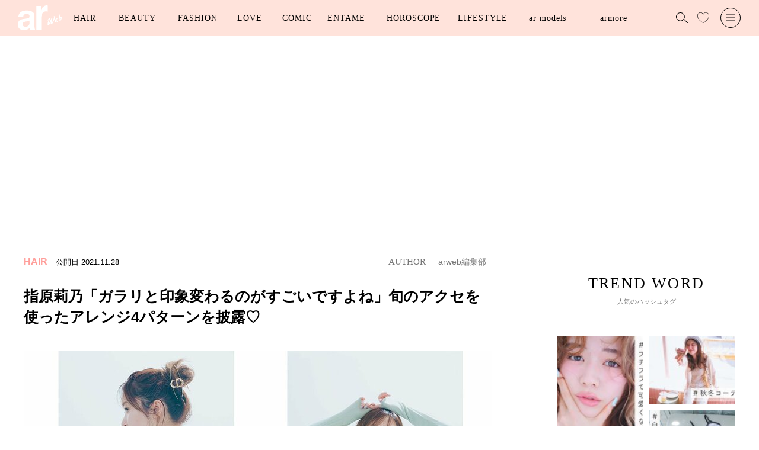

--- FILE ---
content_type: text/html; charset=utf-8
request_url: https://ar-mag.jp/articles/-/11213
body_size: 16613
content:
<!DOCTYPE html>
<html lang="ja">
<head>
<meta charset="utf-8">
<meta http-equiv="X-UA-Compatible" content="IE=edge">
<meta name="viewport" content="width=device-width, initial-scale=1">
<link rel="manifest" href='/manifest.json'>
<meta name="theme-color" content="#fa7db5">
<title>指原莉乃「ガラリと印象変わるのがすごいですよね」旬のアクセを使ったアレンジ4パターンを披露♡ | arweb（アールウェブ）</title>
<meta name="description" content="髪ものびてぐっと大人っぽくなったさっしー。ロングになるとヘアアレのバリエが広がるから、セルフでできる引き出しを増やしたいというリクエストに応えて、今月は旬のヘアアクセを使った今っぽアレンジを学びまSHOW♪  ">
<meta name="keywords" content="ar,arweb,アール">
<meta name="format-detection" content="telephone=no">
  <meta name="robots" content="max-image-preview:large">

<link rel="canonical" href="https://ar-mag.jp/articles/-/11213">
<link rel="dns-prefetch" href="//arweb.ismcdn.jp" crossorigin>
<link rel="preconnect" href="//arweb.ismcdn.jp">
<link rel="dns-prefetch" href="//www.googletagmanager.com">
<link rel="preconnect" href="//www.googletagmanager.com">
<link rel="dns-prefetch" href="//www.googletagservices.com">
<link rel="preconnect" href="https://www.googletagservices.com">
<link rel="dns-prefetch" href="//adservice.google.com">
<link rel="preconnect" href="//adservice.google.co.jp">
<link rel="dns-prefetch" href="//securepubads.g.doubleclick.net">
<link rel="preconnect" href="//securepubads.g.doubleclick.net">
<link rel="dns-prefetch" href="//csm.cxpublic.com/" crossorigin>
<link rel="preconnect" href="//csm.cxpublic.com/">
<link rel="dns-prefetch" href="https://fonts.googleapis.com/" crossorigin>
<link rel="preconnect" href="https://fonts.googleapis.com/">
<link rel="dns-prefetch" href="//ads.rubiconproject.com" crossorigin>
<link rel="preconnect" href="//ads.rubiconproject.com">
<link rel="preconnect" href="https://pagead2.googlesyndication.com" crossorigin>
<meta name="facebook-domain-verification" content="3i2n9mq9cmbesyaz64eekzgvv47h0z" />
<meta name="p:domain_verify" content="cecbcc80a861cdbaaaa56e72051ef80c"/>
<link rel="stylesheet" href="https://arweb.ismcdn.jp/resources/ar/css/pc/shared/shared.css?rf=202512190917">
<link rel="stylesheet" href="https://arweb.ismcdn.jp/resources/ar/css/pc/pages/leafs.css?rf=202512190917">
<link rel="stylesheet" href="https://fonts.googleapis.com/css2?family=Inter:wght@400;600&display=optional" media="print" onload="this.media='all'; this.onload=null;">
<link rel="stylesheet" href="https://fonts.googleapis.com/css2?family=Jost:wght@400;500&display=optional" media="print" onload="this.media='all'; this.onload=null;">
<meta name="thumbnail" content="https://arweb.ismcdn.jp/mwimgs/3/b/1200mw/img_3bda6db1053588fe95aca7d4883c65b7141737.jpg" />
<meta property="og:locale" content="ja_JP">
<meta property="og:site_name" content="arweb">
<meta property="og:title" content="指原莉乃「ガラリと印象変わるのがすごいですよね」旬のアクセを使ったアレンジ4パターンを披露♡ | arweb（アールウェブ）">
<meta property="og:image" content="https://arweb.ismcdn.jp/mwimgs/3/b/-/img_3bda6db1053588fe95aca7d4883c65b7141737.jpg">
<meta property="og:type" content="article">
<meta property="og:url" content="https://ar-mag.jp/articles/-/11213">
<meta property="og:description" content="髪ものびてぐっと大人っぽくなったさっしー。ロングになるとヘアアレのバリエが広がるから、セルフでできる引き出しを増やしたいというリクエストに応えて、今月は旬のヘアアクセを使った今っぽアレンジを学びまSHOW♪  ">
<meta name="twitter:card" content="summary_large_image">
<meta name="twitter:site" content="@ar_mesugirl">
<meta name="twitter:url" content="https://ar-mag.jp/articles/-/11213">
<meta name="twitter:description" content="髪ものびてぐっと大人っぽくなったさっしー。ロングになるとヘアアレのバリエが広がるから、セルフでできる引き出しを増やしたいというリクエストに応えて、今月は旬のヘアアクセを使った今っぽアレンジを学びまSHOW♪  ">
<meta name="twitter:image" content="https://arweb.ismcdn.jp/mwimgs/3/b/-/img_3bda6db1053588fe95aca7d4883c65b7141737.jpg">
<link rel="shortcut icon" href="https://arweb.ismcdn.jp/common/images/ar/favicons/favicon.ico">
<link rel="apple-touch-icon" sizes="180x180" href="https://arweb.ismcdn.jp/common/images/ar/favicons/apple-touch-icon-180x180.png">
<link rel="apple-touch-icon" sizes="152x152" href="https://arweb.ismcdn.jp/common/images/ar/favicons/apple-touch-icon-152x152.png">
<link rel="apple-touch-icon" sizes="144x144" href="https://arweb.ismcdn.jp/common/images/ar/favicons/apple-touch-icon-144x144.png">
<link rel="apple-touch-icon" sizes="120x120" href="https://arweb.ismcdn.jp/common/images/ar/favicons/apple-touch-icon-120x120.png">
<link rel="apple-touch-icon" sizes="76x76" href="https://arweb.ismcdn.jp/common/images/ar/favicons/apple-touch-icon-76x76.png">
<link rel="apple-touch-icon-precomposed" href="https://arweb.ismcdn.jp/common/images/ar/favicons/apple-touch-icon-57x57-precomposed.png">

<!-- Optimize Next -->
<script>(function(p,r,o,j,e,c,t,g){
p['_'+t]={};g=r.createElement('script');g.src='https://www.googletagmanager.com/gtm.js?id=GTM-'+t;r[o].prepend(g);
g=r.createElement('style');g.innerText='.'+e+t+'{visibility:hidden!important}';r[o].prepend(g);
r[o][j].add(e+t);setTimeout(function(){if(r[o][j].contains(e+t)){r[o][j].remove(e+t);p['_'+t]=0}},c)
})(window,document,'documentElement','classList','loading',2000,'5NBX5C7L')</script>
<!-- End Optimize Next -->

<script>
dataLayer = [
  {
  "pageType": "article",
  "media": "MediaWeaver",
  "mode": "PC",
  "author": "arweb編集部",
  "category": "hair",
  "genre": "ヘア",
  "tag": "ヘア,ヘアアレンジ,インタビュー,ミディアムアレンジ,ロングアレンジ,垢抜け,指原莉乃",
  "pubDate": "2021/11/28",
  "toTerm": 1511,
  "articleid": "11213",
  "pageNumber": "0",
  "articleTitle": "指原莉乃「ガラリと印象変わるのがすごいですよね」旬のアクセを使ったアレンジ4パターンを披露♡"
}
];
</script>
<script>
  (function(i,s,o,g,r,a,m){i['GoogleAnalyticsObject']=r;i[r]=i[r]||function(){
  (i[r].q=i[r].q||[]).push(arguments)},i[r].l=1*new Date();a=s.createElement(o),
  m=s.getElementsByTagName(o)[0];a.async=1;a.src=g;m.parentNode.insertBefore(a,m)
  })(window,document,'script','https://www.google-analytics.com/analytics.js','ga');
  ga('create', 'UA-44794204-1', 'auto');
  //ga('require', 'GTM-5ZB92GL');
  //ga('send', 'pageview');
</script>
<!-- Google Tag Manager -->
<script>(function(w,d,s,l,i){w[l]=w[l]||[];w[l].push({'gtm.start':
new Date().getTime(),event:'gtm.js'});var f=d.getElementsByTagName(s)[0],
j=d.createElement(s),dl=l!='dataLayer'?'&l='+l:'';j.async=true;j.src=
'https://www.googletagmanager.com/gtm.js?id='+i+dl;f.parentNode.insertBefore(j,f);
})(window,document,'script','dataLayer','GTM-5ZB92GL');</script>
<!-- End Google Tag Manager -->
<script type="application/ld+json">
[{"@context":"http://schema.org","@type":"WebSite","name":"arweb","alternateName":"大好きな人にモテるための髪型・メイク・ファッション情報満載！","url":"https://ar-mag.jp","potentialAction":{"@type":"SearchAction","target":"https://ar-mag.jp/search?fulltext={search_term}","query-input":"required name=search_term"}},{"@context":"http://schema.org","@type":"BreadcrumbList","itemListElement":[{"@type":"ListItem","position":1,"item":{"@id":"https://ar-mag.jp","name":"arweb トップ"}},{"@type":"ListItem","position":2,"item":{"@id":"https://ar-mag.jp/list/genre/%E3%83%98%E3%82%A2","name":"ヘア"}},{"@type":"ListItem","position":3,"item":{"@id":"https://ar-mag.jp/articles/-/11213","name":"指原莉乃「ガラリと印象変わるのがすごいですよね」旬のアクセを使ったアレンジ4パターンを披露♡"}},{"@type":"ListItem","position":4,"item":{"@id":"https://ar-mag.jp/articles/-/11213","name":"指原莉乃「ガラリと印象変わるのがすごいですよね」旬のアクセを使ったアレンジ4パターンを披露♡"}}]},{"@context":"http://schema.org","@type":"NewsArticle","mainEntityOfPage":{"@type":"WebPage","@id":"https://ar-mag.jp/articles/-/11213"},"headline":"指原莉乃「ガラリと印象変わるのがすごいですよね」旬のアクセを使ったアレンジ4パターンを披露♡","image":{"@type":"ImageObject","url":"https://arweb.ismcdn.jp/mwimgs/7/b/790wm/img_7b1941de1edefaa5280e038a7a7e2989277771.jpg","width":"790","height":"790"},"datePublished":"2021-11-28T22:00:00+09:00","dateModified":"2021-11-27T20:37:57+09:00","author":{"@type":"Person","name":"arweb","url":"https://ar-mag.jp/list/author/arweb%E7%B7%A8%E9%9B%86%E9%83%A8"},"description":"髪ものびてぐっと大人っぽくなったさっしー。ロングになるとヘアアレのバリエが広がるから、セルフでできる引き出しを増やしたいというリクエストに応えて、今月は旬のヘアアクセを使った今っぽアレンジを学びまSHOW♪  ","publisher":{"@type":"Organization","name":"arweb","logo":{"@type":"ImageObject","url":"https://ar-mag.jp/common/images/ar/logo_pink.png"}}}]
</script>
<script type="text/javascript" src="//csm.cxpublic.com/ShufutoSeikatsu.js"></script>

<!-- Geniee Wrapper Head Tag -->
<script>
  window.gnshbrequest = window.gnshbrequest || {cmd:[]};
  window.gnshbrequest.cmd.push(function(){
    window.gnshbrequest.forceInternalRequest();
  });
</script>
<script async src="https://cpt.geniee.jp/hb/v1/224023/3103/wrapper.min.js"></script>
<script async src="https://securepubads.g.doubleclick.net/tag/js/gpt.js"></script>
<!-- /Geniee Wrapper Head Tag -->

<link rel="preload" as="image" href="https://arweb.ismcdn.jp/common/images/ar/logo_pink.svg">
<link rel="preload" as="image" href="https://arweb.ismcdn.jp/mwimgs/3/b/790wm/img_3bda6db1053588fe95aca7d4883c65b7141737.jpg" imagesrcset="https://arweb.ismcdn.jp/mwimgs/3/b/790wm/img_3bda6db1053588fe95aca7d4883c65b7141737.jpg 1x, https://arweb.ismcdn.jp/mwimgs/3/b/1580wm/img_3bda6db1053588fe95aca7d4883c65b7141737.jpg 2x">
</head>

<body>
<!-- Geniee Interstitial Body Tag -->
<script src="https://cpt.geniee.jp/hb/v1/224023/3103/instbody.min.js"></script>
<!-- /Geniee Interstitial Body Tag -->

<!-- Google Tag Manager (noscript) -->
<noscript><iframe src="https://www.googletagmanager.com/ns.html?id=GTM-5ZB92GL"
height="0" width="0" style="display:none;visibility:hidden"></iframe></noscript>
<!-- End Google Tag Manager (noscript) -->
<div class="header__back  u-bg-theme js-header"></div>
<header class="header  l-header js-header">
  <div class="header-layout">
  <div class='header__logo u-mr-M'><a href='https://ar-mag.jp'><img src='https://arweb.ismcdn.jp/common/images/ar/logo.svg' data-src='https://arweb.ismcdn.jp/common/images/ar/logo.svg' alt='arweb' width='74' height='42'></a></div>
    <ul class="header-nav js-nav-menu">
      <li class="header-nav__item js-hover">
        <a class="header-nav__item__menu  js-hover-menu" href="/list/genre/%E3%83%98%E3%82%A2" data-jp="ヘア" data-en="HAIR">HAIR</a>
        <div class="m-nav --large u-bg-white js-hover-elm">
          <div class="l-col-3">
            <div class="m-nav-tag">
              <div class="m-nav__ttl">人気のキーワード</div>
              <a class="c-tag" href="/list/tag/%E3%83%86%E3%83%B3%E3%83%80%E3%83%BC%E3%83%98%E3%82%A2">テンダーヘア</a>
              <a class="c-tag" href="/list/tag/%E3%83%88%E3%83%A9%E3%83%B3%E3%82%AF%E3%82%B9%E3%82%B7%E3%83%A7%E3%83%BC%E3%83%88">トランクスショート</a>
              <a class="c-tag" href="/list/tag/%E8%89%B6%E6%9A%96">艶暖</a>
              <a class="c-tag" href="/list/tag/%E3%81%8F%E3%81%B3%E3%82%8C%E3%83%98%E3%82%A2">くびれヘア</a>
            </div>
            <div class="m-nav-inner u-ml-L">
              <a href="/list/tag/%E3%83%98%E3%82%A2%E3%82%AB%E3%82%BF%E3%83%AD%E3%82%B0">ヘアカタログ</a>
              <a href="/list/tag/%E3%83%98%E3%82%A2%E3%82%A2%E3%83%AC%E3%83%B3%E3%82%B8">ヘアアレンジ</a>
              <a href="/list/tag/%E3%83%98%E3%82%A2%E3%82%B1%E3%82%A2">ヘアケア</a>
              <a href="/list/tag/%E3%82%B5%E3%83%AD%E3%83%B3%E3%82%A4%E3%83%B3%E3%83%95%E3%82%A9">サロンインフォ</a>
              <a href="/list/tag/%E3%83%98%E3%82%A2%E3%81%BE%E3%81%A8%E3%82%81">ヘアまとめ</a>
            </div>
            <div class="m-nav-catalog u-ml-XXL">
              <div class="m-nav__ttl">ヘアカタログ</div>
              <div class="m-nav-catalog__item-wrap">
              <a class="m-nav-catalog__item__link" href="/list/hair/%E3%83%9C%E3%83%96">
                <img class="m-nav-catalog__item__img" src="https://arweb.ismcdn.jp/mwimgs/9/8/110wm/img_986f3c5af8598aa4c09177bd528b826f74421.jpg" alt="ボブ" width="110" height="140">
                <div class="m-nav-catalog__item__ttl">BOB</div>
              </a>
              <a class="m-nav-catalog__item__link" href="/list/hair/%E3%83%9F%E3%83%87%E3%82%A3%E3%82%A2%E3%83%A0">
                <img class="m-nav-catalog__item__img" src="https://arweb.ismcdn.jp/mwimgs/a/3/110wm/img_a331d5ec91aa0bba8ff1d647b0b2331c55681.jpg" alt="ミディアム" width="110" height="140">
                <div class="m-nav-catalog__item__ttl">MEDIUM</div>
              </a>
              <a class="m-nav-catalog__item__link" href="/list/hair/%E3%83%AD%E3%83%B3%E3%82%B0">
                <img class="m-nav-catalog__item__img" src="https://arweb.ismcdn.jp/mwimgs/e/c/110wm/img_ecc335119aa9b66b2a7380ef797668ab49807.jpg" alt="ロング" width="110" height="140">
                <div class="m-nav-catalog__item__ttl">LONG</div>
              </a>
              <a class="m-nav-catalog__item__link" href="/list/hair/%E3%82%B7%E3%83%A7%E3%83%BC%E3%83%88">
                <img class="m-nav-catalog__item__img" src="https://arweb.ismcdn.jp/mwimgs/c/1/110wm/img_c1c0832833336c4b57d5e7b4b8ee56b825952.jpg" alt="ショート" width="110" height="140">
                <div class="m-nav-catalog__item__ttl">SHORT</div>
              </a>
            </div>
            </div>
          </div>
        </div>
      </li>
      <li class="header-nav__item js-hover">
        <a class="header-nav__item__menu --medium js-hover-menu" href="/list/genre/%E3%83%93%E3%83%A5%E3%83%BC%E3%83%86%E3%82%A3" data-jp="ビューティ" data-en="BEAUTY">BEAUTY</a>
        <div class="m-nav  u-bg-white js-hover-elm">
            <div class="m-nav-inner ">
              <a href="/list/tag/%E3%83%A1%E3%82%A4%E3%82%AF">メイク</a>
              <a href="/list/tag/%E6%96%B0%E4%BD%9C%E3%82%B3%E3%82%B9%E3%83%A1">新作コスメ</a>
              <a href="/list/tag/%E3%83%97%E3%83%AD%E6%BF%80%E6%8E%A8%E3%81%97">プロ激推し</a>
              <a href="/list/tag/%E3%82%B9%E3%82%AD%E3%83%B3%E3%82%B1%E3%82%A2">スキンケア</a>
              <a href="/list/tag/%E3%83%9C%E3%83%87%E3%82%A3%E3%82%B1%E3%82%A2">ボディケア</a>
              <a href="/list/tag/%E3%83%80%E3%82%A4%E3%82%A8%E3%83%83%E3%83%88">ダイエット</a>
            </div>
        </div>
      </li>
      <li class="header-nav__item js-hover">
        <a class="header-nav__item__menu --medium js-hover-menu" href="/list/genre/%E3%83%95%E3%82%A1%E3%83%83%E3%82%B7%E3%83%A7%E3%83%B3" data-jp="ファッション" data-en="FASHION">FASHION</a>
        <div class="m-nav  u-bg-white js-hover-elm">
            <div class="m-nav-inner ">
              <a href="/list/tag/%E3%83%88%E3%83%AC%E3%83%B3%E3%83%89">トレンド</a>
              <a href="/list/tag/%E5%9E%A2%E6%8A%9C%E3%81%91%E3%82%B3%E3%83%BC%E3%83%87">垢抜けコーデ</a>
              <a href="/list/tag/%E3%83%A6%E3%83%8B%E3%82%AF%E3%83%AD%E3%83%BBGU">ユニクロ・GU</a>
              <a href="/list/tag/%E7%9D%80%E5%9B%9E%E3%81%97%E3%83%86%E3%82%AF">着回しテク</a>
            </div>
        </div>
      </li>
      <li class="header-nav__item js-hover">
        <a class="header-nav__item__menu  js-hover-menu" href="/list/genre/%E6%81%8B%E6%84%9B" data-jp="恋愛" data-en="LOVE">LOVE</a>
        <div class="m-nav  u-bg-white js-hover-elm">
            <div class="m-nav-inner ">
              <a href="/list/tag/%E6%81%8B%E6%84%9B">恋愛</a>
              <a href="/list/tag/%E7%B5%90%E5%A9%9A">結婚</a>
              <a href="/list/tag/%E3%83%A2%E3%83%86%E3%81%9F%E3%81%84">モテたい</a>
            </div>
        </div>
      </li>
      <li class="header-nav__item js-hover">
        <a class="header-nav__item__menu  js-hover-menu" href="/list/tag/%E6%BC%AB%E7%94%BB" data-jp="漫画" data-en="COMIC">COMIC</a>
        <div class="m-nav  u-bg-white js-hover-elm">
            <div class="m-nav-inner ">
              <a href="/category/talot-fortune">占いちゃんは決めきれない！</a>
              <a href="/category/liliy_kyun">きゅんするだけじゃ付き合えない！</a>
              <a href="/category/usako_manga">OLうさこはおうちに帰りたい</a>
              <a href="/category/tsukimi-akanuke">シブヤツキミのちょっと今からアカ抜けます。</a>
              <a href="/category/anata_heart">あなたのいいねがなくても</a>
            </div>
        </div>
      </li>
      <li class="header-nav__item js-hover">
        <a class="header-nav__item__menu --medium js-hover-menu" href="/list/genre/%E3%82%A8%E3%83%B3%E3%82%BF%E3%83%A1" data-jp="エンタメ" data-en="ENTAME">ENTAME</a>
        <div class="m-nav  u-bg-white js-hover-elm">
            <div class="m-nav-inner ">
              <a href="/list/tag/%E5%A5%B3%E5%84%AA">女優</a>
              <a href="/list/tag/%E3%82%A4%E3%82%B1%E3%83%A1%E3%83%B3">イケメン</a>
              <a href="/list/tag/%E3%82%A4%E3%83%B3%E3%82%BF%E3%83%93%E3%83%A5%E3%83%BC">インタビュー</a>
              <a href="/list/tag/%E3%82%B3%E3%83%A9%E3%83%A0">コラム</a>
            </div>
        </div>
      </li>
      <li class="header-nav__item js-hover">
        <a class="header-nav__item__menu --large js-hover-menu" href="/list/genre/%E5%8D%A0%E3%81%84" data-jp="占い" data-en="HOROSCOPE">HOROSCOPE</a>
        <div class="m-nav  u-bg-white js-hover-elm">
            <div class="m-nav-inner ">
              <a href="/list/tag/12%E6%98%9F%E5%BA%A7%E5%8D%A0%E3%81%84">12星座占い</a>
              <a href="/list/tag/%E5%BF%83%E7%90%86%E5%8D%A0%E3%81%84">心理占い</a>
              <a href="/list/tag/%E3%82%BF%E3%83%AD%E3%83%83%E3%83%88%E5%8D%A0%E3%81%84">タロット占い</a>
              <a href="/list/tag/%E5%BF%83%E7%90%86%E3%83%86%E3%82%B9%E3%83%88">心理テスト</a>
            </div>
        </div>
      </li>
      <li class="header-nav__item js-hover">
        <a class="header-nav__item__menu --large js-hover-menu" href="/list/genre/%E3%83%A9%E3%82%A4%E3%83%95%E3%82%B9%E3%82%BF%E3%82%A4%E3%83%AB" data-jp="ライフスタイル" data-en="LIFESTYLE">LIFESTYLE</a>
        <div class="m-nav  u-bg-white js-hover-elm">
            <div class="m-nav-inner ">
              <a href="/list/tag/%E3%81%94%E3%81%AF%E3%82%93">ごはん</a>
              <a href="/list/tag/%E3%82%AB%E3%83%AB%E3%83%81%E3%83%A3%E3%83%BC">カルチャー</a>
              <a href="/list/tag/%E3%81%8A%E3%81%A7%E3%81%8B%E3%81%91">おでかけ</a>
              <a href="/list/tag/%E9%83%A8%E5%B1%8B%E3%81%A5%E3%81%8F%E3%82%8A">部屋づくり</a>
            </div>
        </div>
      </li>

      <li class="header-nav__item js-hover">
        <a class="header-nav__item__menu --large js-hover-menu" href="/list/talent" data-jp="ar モデル" data-en="ar models">ar models</a>
        <div class="m-nav u-bg-white js-hover-elm">
          <div class="m-nav-inner">
            <a href="/list/talent#armodel" class="js-page-link">ar model</a>
            <a href="/list/talent#argirl" class="js-page-link">ar girl</a>
          </div>
        </div>
      </li>
      <li class="header-nav__item js-hover">
        <a class="header-nav__item__menu --large js-hover-menu" href="/category/armore" data-jp="armore" data-en="armore">armore</a>
      </li>

    </ul>
  </div>
  <div class="header__search js-header-search"></div>
  <a class="header__like" href="/list/like"></a>
  <div class="header__menu js-header-menu"></div>
</header>
<div class="nav-search u-bg-gray js-search">
  <div class="nav-search-layout u-mt-XL">
    <div class="nav-search__ttl">記事を検索する</div>
    <div class="nav-search__close js-close">
      <img src="https://arweb.ismcdn.jp/common/images/ar/icon_close.svg" width="20" height="20" alt="閉じる">
    </div>
  </div>
  <form action="/search" class="m-search__form u-bg-white u-mt-L" method="get">
    <input id="keyword" class="m-search__txt u-ml-M" type="text" value="" name="fulltext" placeholder="キーワードで記事をさがす">
    <input id="search" class="m-search__submit" type="submit" value="">
  </form>
  <div class="m-trend u-mt-XL">
    <div class=" c-ttl c-ttl--trend">人気のハッシュタグ</div>
    <div class="u-mt-L u-center">
      <a class="c-tag c-tag--theme" href="/list/tag/%E7%A7%8B%E5%86%AC%E3%82%B3%E3%83%BC%E3%83%87">秋冬コーデ</a>
      <a class="c-tag c-tag--theme" href="/list/tag/%E6%98%A5%E5%A4%8F%E3%82%B3%E3%83%BC%E3%83%87">春夏コーデ</a>
      <a class="c-tag c-tag--theme" href="/list/tag/%E7%A7%8B%E5%86%AC%E3%83%A1%E3%82%A4%E3%82%AF">秋冬メイク</a>
      <a class="c-tag c-tag--theme" href="/list/tag/%E6%98%A5%E5%A4%8F%E3%83%A1%E3%82%A4%E3%82%AF">春夏メイク</a>
    </div>
  </div>
</div>

<nav class="nav u-bg-white js-nav">
  <div class="nav-layout u-mt-M">
    <img src="https://arweb.ismcdn.jp/common/images/ar/logo_pink.svg" width="86" height="49" alt="arweb">
    <div class="nav__close js-close">
      <img src="https://arweb.ismcdn.jp/common/images/ar/icon_close.svg" width="20" height="20" alt="閉じる">
    </div>
  </div>
  <div class="nav-inner">
    <div class="u-center u-mt-XL">
      <a href="/list/like" class="nav__like c-btn c-btn--theme ">
      <svg enable-background="new 0 0 35 32" width="20" height="20" viewBox="0 0 35 32" xmlns="http://www.w3.org/2000/svg">
  <path class="js-like-color" d="m7213 2094.8c-2.9-1.6-5.7-3.6-8.2-5.8-5.4-4.8-8.3-10-8.3-15 0-2.3 1-4.7 2.6-6.5 1.6-1.7 3.8-2.8 6-2.8 2.8 0 5.4 1.4 7.1 3.7l.8 1.2.8-1.2c1.6-2.3 4.3-3.7 7.1-3.7 2.2 0 4.4 1 6 2.8 1.7 1.8 2.6 4.1 2.6 6.5 0 5-2.9 10.2-8.3 15-2.5 2.3-5.3 4.2-8.2 5.8z"/>
</svg>お気に入り記事</a>
    </div>

<ul class="nav-list u-mt-M">
  <li class="nav__item"><a href="/" class="c-btn c-btn--arrow">TOP</a></li>
  <li class="nav__item"><a href="/list/latest" class="c-btn c-btn--arrow">新着記事</a></li>
  <li class="nav__item"><a href="/list/ranking" class="c-btn c-btn--arrow">ランキング</a></li>
  <li class="nav__item"><a href="/list/tag/%E5%8B%95%E7%94%BB" class="c-btn c-btn--arrow">動画コンテンツ</a></li>
  <li class="nav__item"><a href="/articles/-/19285" class="c-btn c-btn--arrow">最新号</a></li>
  <li class="nav__item"><a href="http://www.shufu.co.jp/subscribe/ar" target="_blank" class="c-btn c-btn--arrow">定期購読</a></li>
</ul>


    <div class="m-sns u-center u-mt-XL">
      <div class="m-sns__ttl">FOLLOW US</div>
      <div class="m-sns-list">
        <a class="m-sns__item" href="https://www.instagram.com/ar_magazine/"><img class="lazy-img" alt="instagram" src="[data-uri]" data-src="https://arweb.ismcdn.jp/common/images/common/sns_icon_instagram.png" data-srcset="https://arweb.ismcdn.jp/common/images/common/sns_icon_instagram.png 1x, https://arweb.ismcdn.jp/common/images/common/sns_icon_instagram.png 2x" width="24" height="24"></a>
        <a class="m-sns__item" href="https://twitter.com/ar_mesugirl"><img class="lazy-img" alt="x" src="[data-uri]" data-src="https://arweb.ismcdn.jp/common/images/common/sns_icon_x.svg" data-srcset="https://arweb.ismcdn.jp/common/images/common/sns_icon_x.svg 1x, https://arweb.ismcdn.jp/common/images/common/sns_icon_x.svg 2x" width="24" height="24"></a>
        <a class="m-sns__item" href="https://www.facebook.com/ar.mesugirl"><img class="lazy-img" alt="facebook" src="[data-uri]" data-src="https://arweb.ismcdn.jp/common/images/common/sns_icon_facebook.svg" data-srcset="https://arweb.ismcdn.jp/common/images/common/sns_icon_facebook.svg 1x, https://arweb.ismcdn.jp/common/images/common/sns_icon_facebook.svg 2x" width="24" height="24"></a>
        <a class="m-sns__item" href="https://www.youtube.com/channel/UCjQL5O3wfFTdq34K9gAj2tA"><img class="lazy-img" alt="youtube" src="[data-uri]" data-src="https://arweb.ismcdn.jp/common/images/common/sns_icon_youtube.svg" data-srcset="https://arweb.ismcdn.jp/common/images/common/sns_icon_youtube.svg 1x, https://arweb.ismcdn.jp/common/images/common/sns_icon_youtube.svg 2x" width="24" height="24"></a>
        <a class="m-sns__item" href="https://www.tiktok.com/@ar_magazine?lang=ja-JP"><img class="lazy-img" alt="TikTok" src="[data-uri]" data-src="https://arweb.ismcdn.jp/common/images/common/sns_icon_tiktok.svg" data-srcset="https://arweb.ismcdn.jp/common/images/common/sns_icon_tiktok.svg 1x, https://arweb.ismcdn.jp/common/images/common/sns_icon_tiktok.svg 2x" width="24" height="24"></a>
        <a class="m-sns__item" href="https://liff.line.me/1645278921-kWRPP32q/?accountId=566yxtok"><img class="lazy-img" alt="LINE" src="[data-uri]" data-src="https://arweb.ismcdn.jp/common/images/common/sns_icon_line.svg" data-srcset="https://arweb.ismcdn.jp/common/images/common/sns_icon_line.svg 1x, https://arweb.ismcdn.jp/common/images/common/sns_icon_line.svg 2x" width="24" height="24"></a>
        <a class="m-sns__item" href="https://www.pinterest.jp/ar_magazine/"><img class="lazy-img" alt="Pinterest" src="[data-uri]" data-src="https://arweb.ismcdn.jp/common/images/common/sns_icon_pinterest.svg" data-srcset="https://arweb.ismcdn.jp/common/images/common/sns_icon_pinterest.svg 1x, https://arweb.ismcdn.jp/common/images/common/sns_icon_pinterest.svg 2x" width="24" height="24"></a>
      </div>
    </div>
    <div class=" nav-about u-mt-XXL">
      <a class="nav-about__link" href="/list/info/advertising">広告掲載に関して</a>
      <a class="nav-about__link" href="/list/info/about">ABOUT</a>
      <a class="nav-about__link" href="mailto:ar-mag@mb.shufu.co.jp">サイトに関するお問い合わせ</a>
      <a class="nav-about__link" href="/list/info/privacy">プライバシーポリシー</a>
    </div>  
    <div class="nav__copy u-center u-mt-L">© SHUFU TO SEIKATSU SHA CO.,LTD.</div>
  </div>
</nav>

  <main class="l-wrap">

    <div class="l-container">

    <!-- Geniee Wrapper Body Tag 1600997 -->
<div data-cptid="1600997" class="ad-block">
<script>
  window.gnshbrequest.cmd.push(function() {
    window.gnshbrequest.applyPassback("1600997", "[data-cptid='1600997']");
  });
</script>
</div>

    <div class="l-inner l-col-2">
    <div class="l-main">

    <article>
  <div class="article-header-wrap --hair">
    <div class="article-header">
      <div class="article-header-layout m-article__info">
        <div>
          <span class="article-header__label m-article__label c-label c-label--hair">HAIR</span>
          <span class="article-header__date">公開日</span>
          <time class="article-header__date m-article__date" datetime="2021-11-28">2021.11.28</time>
          
        </div>
        <div class="article-header__author"><span class='c-ttl'>AUTHOR</span><a href='/list/author/arweb%E7%B7%A8%E9%9B%86%E9%83%A8' class='c-date'>arweb編集部</a></div>
      </div>
      <h1 class="article-header__ttl ">指原莉乃「ガラリと印象変わるのがすごいですよね」旬のアクセを使ったアレンジ4パターンを披露♡</h1>
        <div class='article-header__imgwrap u-center'><img class='article-header__img u-mt-XL lazy-img' src="https://arweb.ismcdn.jp/mwimgs/3/b/790wm/img_3bda6db1053588fe95aca7d4883c65b7141737.jpg" data-src="https://arweb.ismcdn.jp/mwimgs/3/b/790wm/img_3bda6db1053588fe95aca7d4883c65b7141737.jpg" data-srcset="https://arweb.ismcdn.jp/mwimgs/3/b/790wm/img_3bda6db1053588fe95aca7d4883c65b7141737.jpg 1x, https://arweb.ismcdn.jp/mwimgs/3/b/1580wm/img_3bda6db1053588fe95aca7d4883c65b7141737.jpg 2x" width="790" height="444" alt='指原莉乃「ガラリと印象変わるのがすごいですよね」旬のアクセを使ったアレンジ4パターンを披露♡'></div>
        <div class='article-header__txt u-mt-XL'>髪ものびてぐっと大人っぽくなったさっしー。ロングになるとヘアアレのバリエが広がるから、セルフでできる引き出しを増やしたいというリクエストに応えて、今月は旬のヘアアクセを使った今っぽアレンジを学びまSHOW♪  </div>
        <div class="article-header-tags c-tag--pop c-tag--icon u-mt-L">
<a class='' href='/list/tag/%E3%83%98%E3%82%A2'>ヘア</a><a class='' href='/list/tag/%E3%83%98%E3%82%A2%E3%82%A2%E3%83%AC%E3%83%B3%E3%82%B8'>ヘアアレンジ</a><a class='' href='/list/tag/%E3%82%A4%E3%83%B3%E3%82%BF%E3%83%93%E3%83%A5%E3%83%BC'>インタビュー</a>

<a class='' href='/list/tag/%E3%83%9F%E3%83%87%E3%82%A3%E3%82%A2%E3%83%A0%E3%82%A2%E3%83%AC%E3%83%B3%E3%82%B8'>ミディアムアレンジ</a><a class='' href='/list/tag/%E3%83%AD%E3%83%B3%E3%82%B0%E3%82%A2%E3%83%AC%E3%83%B3%E3%82%B8'>ロングアレンジ</a><a class='' href='/list/tag/%E5%9E%A2%E6%8A%9C%E3%81%91'>垢抜け</a>
<a class='' href='/list/talent/%E6%8C%87%E5%8E%9F%E8%8E%89%E4%B9%83'>指原莉乃</a>
        </div>
    </div>
      <div class="l-col-2 u-mt-M">
      <div class="article-share ">
        <div class="article-share__ttl c-ttl c-ttl--S u-center">SHARE</div>
        <div class="article-share-layout">
          <a href="https://www.facebook.com/sharer.php?src=bm&u=https://ar-mag.jp/articles/-/11213&t=指原莉乃「ガラリと印象変わるのがすごいですよね」旬のアクセを使ったアレンジ4パターンを披露♡" target="_blank" class="c-share"><img class="lazy-img" alt="facebook" src="[data-uri]" data-src="https://arweb.ismcdn.jp/common/images/common/sns_icon_facebook.svg" data-srcset="https://arweb.ismcdn.jp/common/images/common/sns_icon_facebook.svg 1x, https://arweb.ismcdn.jp/common/images/common/sns_icon_facebook.svg 2x" width="24" height="24"></a>
          <a href="https://twitter.com/intent/tweet?url=https://ar-mag.jp/articles/-/11213&text=%E6%8C%87%E5%8E%9F%E8%8E%89%E4%B9%83%E3%80%8C%E3%82%AC%E3%83%A9%E3%83%AA%E3%81%A8%E5%8D%B0%E8%B1%A1%E5%A4%89%E3%82%8F%E3%82%8B%E3%81%AE%E3%81%8C%E3%81%99%E3%81%94%E3%81%84%E3%81%A7%E3%81%99%E3%82%88%E3%81%AD%E3%80%8D%E6%97%AC%E3%81%AE%E3%82%A2%E3%82%AF%E3%82%BB%E3%82%92%E4%BD%BF%E3%81%A3%E3%81%9F%E3%82%A2%E3%83%AC%E3%83%B3%E3%82%B84%E3%83%91%E3%82%BF%E3%83%BC%E3%83%B3%E3%82%92%E6%8A%AB%E9%9C%B2%E2%99%A1&tw_p=tweetbutton&via=ar_mesugirl" target="_blank" class="c-share"><img class="lazy-img" alt="x" src="[data-uri]" data-src="https://arweb.ismcdn.jp/common/images/common/sns_icon_x.svg" data-srcset="https://arweb.ismcdn.jp/common/images/common/sns_icon_x.svg 1x, https://arweb.ismcdn.jp/common/images/common/sns_icon_x.svg 2x" width="24" height="24"></a>
          <a href="https://social-plugins.line.me/lineit/share?url=https://ar-mag.jp/articles/-/11213" target="_blank" class="c-share"><img class="lazy-img" alt="LINE" src="[data-uri]" data-src="https://arweb.ismcdn.jp/common/images/common/sns_icon_line.svg" data-srcset="https://arweb.ismcdn.jp/common/images/common/sns_icon_line.svg 1x, https://arweb.ismcdn.jp/common/images/common/sns_icon_line.svg 2x" width="24" height="24"></a>
          <a href="http://www.pinterest.com/pin/create/button/?url=https://ar-mag.jp/articles/-/11213&description=指原莉乃「ガラリと印象変わるのがすごいですよね」旬のアクセを使ったアレンジ4パターンを披露♡" target="_blank" class="c-share"><img class="lazy-img" alt="Pinterest" src="[data-uri]" data-src="https://arweb.ismcdn.jp/common/images/common/sns_icon_pinterest.svg" data-srcset="https://arweb.ismcdn.jp/common/images/common/sns_icon_pinterest.svg 1x, https://arweb.ismcdn.jp/common/images/common/sns_icon_pinterest.svg 2x" width="24" height="24"></a>
        </div>
      </div>
      <span class="article-header__like c-like js-like" data-clip-id="11213">
        <svg enable-background="new 0 0 35 32" width="20" height="20" viewBox="0 0 35 32" xmlns="http://www.w3.org/2000/svg">
          <path class="js-like-color" d="m7213 2094.8c-2.9-1.6-5.7-3.6-8.2-5.8-5.4-4.8-8.3-10-8.3-15 0-2.3 1-4.7 2.6-6.5 1.6-1.7 3.8-2.8 6-2.8 2.8 0 5.4 1.4 7.1 3.7l.8 1.2.8-1.2c1.6-2.3 4.3-3.7 7.1-3.7 2.2 0 4.4 1 6 2.8 1.7 1.8 2.6 4.1 2.6 6.5 0 5-2.9 10.2-8.3 15-2.5 2.3-5.3 4.2-8.2 5.8z"/>
        </svg>
      </span>
      </div>
  </div>
        <div class="u-center u-mt-XL u-mr-M u-ml-M"><a href="https://ar-mag.jp/articles/-/11213?display=full" class="c-btn c-btn--large c-btn--arrow c-btn--primary u-bold js-btn-shindan">つづきを読む</a></div>

    <div class="article-thumb-layout --hair   u-mt-XXL u-m-body js-article-thumb-wrap">
      <a class="article-thumb js-article-thumb" href="https://ar-mag.jp/articles/photo/11213">
        <img class="article-thumb__img lazy-img" src="[data-uri]" data-src="https://arweb.ismcdn.jp/mwimgs/6/a/100wm/img_6af2ffea24bf54479dcbd802d25bf3ee150682.jpg" data-srcset="https://arweb.ismcdn.jp/mwimgs/6/a/100wm/img_6af2ffea24bf54479dcbd802d25bf3ee150682.jpg 1x, https://arweb.ismcdn.jp/mwimgs/6/a/200wm/img_6af2ffea24bf54479dcbd802d25bf3ee150682.jpg 2x" width="100" height="100" alt="指原莉乃。ar１２月号より" >
      </a>
      <a class="article-thumb js-article-thumb" href="https://ar-mag.jp/articles/photo/11213">
        <img class="article-thumb__img lazy-img" src="[data-uri]" data-src="https://arweb.ismcdn.jp/mwimgs/2/5/100wm/img_2528a8b357e7a3d9840ecd1bcf1bd9b570433.jpg" data-srcset="https://arweb.ismcdn.jp/mwimgs/2/5/100wm/img_2528a8b357e7a3d9840ecd1bcf1bd9b570433.jpg 1x, https://arweb.ismcdn.jp/mwimgs/2/5/200wm/img_2528a8b357e7a3d9840ecd1bcf1bd9b570433.jpg 2x" width="100" height="100" alt="指原莉乃。ar１２月号より " >
      </a>
      <a class="article-thumb js-article-thumb" href="https://ar-mag.jp/articles/photo/11213">
        <img class="article-thumb__img lazy-img" src="[data-uri]" data-src="https://arweb.ismcdn.jp/mwimgs/e/c/100wm/img_ec98fa43a9ac94f10368133bc67556c3261334.jpg" data-srcset="https://arweb.ismcdn.jp/mwimgs/e/c/100wm/img_ec98fa43a9ac94f10368133bc67556c3261334.jpg 1x, https://arweb.ismcdn.jp/mwimgs/e/c/200wm/img_ec98fa43a9ac94f10368133bc67556c3261334.jpg 2x" width="100" height="100" alt="指原莉乃。ar１２月号より　" >
      </a>
      <a class="article-thumb js-article-thumb" href="https://ar-mag.jp/articles/photo/11213">
        <img class="article-thumb__img lazy-img" src="[data-uri]" data-src="https://arweb.ismcdn.jp/mwimgs/6/9/100wm/img_69e5e3ad8d9e7afd52dddd777418ad8a101648.jpg" data-srcset="https://arweb.ismcdn.jp/mwimgs/6/9/100wm/img_69e5e3ad8d9e7afd52dddd777418ad8a101648.jpg 1x, https://arweb.ismcdn.jp/mwimgs/6/9/200wm/img_69e5e3ad8d9e7afd52dddd777418ad8a101648.jpg 2x" width="100" height="100" alt="指原莉乃。ar１２月号より" >
      </a>
    </div>
    <div class="article-thumb__btn u-center u-mt-M u-m-body"><a href=https://ar-mag.jp/articles/photo/11213 class="c-btn c-btn--photo c-btn--free u-bold">この記事の写真をすべて見る</a></div>



    <div class="article-footer u-m-body">
      <div class="article-footer-tag u-mt-L">
        <h3 class="article-footer-tag__ttl c-ttl c-ttl--S u-center">TAGS</h3>
        <a class='c-tag c-tag--theme' href='/list/tag/%E3%83%98%E3%82%A2'>ヘア</a><a class='c-tag c-tag--theme' href='/list/tag/%E3%83%98%E3%82%A2%E3%82%A2%E3%83%AC%E3%83%B3%E3%82%B8'>ヘアアレンジ</a><a class='c-tag c-tag--theme' href='/list/tag/%E3%82%A4%E3%83%B3%E3%82%BF%E3%83%93%E3%83%A5%E3%83%BC'>インタビュー</a>
        <a class='c-tag c-tag--theme' href='/list/tag/%E3%83%9F%E3%83%87%E3%82%A3%E3%82%A2%E3%83%A0%E3%82%A2%E3%83%AC%E3%83%B3%E3%82%B8'>ミディアムアレンジ</a><a class='c-tag c-tag--theme' href='/list/tag/%E3%83%AD%E3%83%B3%E3%82%B0%E3%82%A2%E3%83%AC%E3%83%B3%E3%82%B8'>ロングアレンジ</a><a class='c-tag c-tag--theme' href='/list/tag/%E5%9E%A2%E6%8A%9C%E3%81%91'>垢抜け</a>
        <a class='c-tag c-tag--theme' href='/list/talent/%E6%8C%87%E5%8E%9F%E8%8E%89%E4%B9%83'>指原莉乃</a>
      </div>
      <div class="article-footer-share u-mt-L">
        <div class="article-footer-share__ttl c-ttl c-ttl--S u-center">SHARE</div>
        <div class="article-footer-share-layout u-mt-M">
          <a href="https://www.facebook.com/sharer.php?src=bm&u=https://ar-mag.jp/articles/-/11213&t=指原莉乃「ガラリと印象変わるのがすごいですよね」旬のアクセを使ったアレンジ4パターンを披露♡" target="_blank" class="c-share"><img class="lazy-img" alt="facebook" src="[data-uri]" data-src="https://arweb.ismcdn.jp/common/images/common/sns_icon_facebook.svg" data-srcset="https://arweb.ismcdn.jp/common/images/common/sns_icon_facebook.svg 1x, https://arweb.ismcdn.jp/common/images/common/sns_icon_facebook.svg 2x" width="24" height="24"></a>
          <a href="https://twitter.com/intent/tweet?url=https://ar-mag.jp/articles/-/11213&text=%E6%8C%87%E5%8E%9F%E8%8E%89%E4%B9%83%E3%80%8C%E3%82%AC%E3%83%A9%E3%83%AA%E3%81%A8%E5%8D%B0%E8%B1%A1%E5%A4%89%E3%82%8F%E3%82%8B%E3%81%AE%E3%81%8C%E3%81%99%E3%81%94%E3%81%84%E3%81%A7%E3%81%99%E3%82%88%E3%81%AD%E3%80%8D%E6%97%AC%E3%81%AE%E3%82%A2%E3%82%AF%E3%82%BB%E3%82%92%E4%BD%BF%E3%81%A3%E3%81%9F%E3%82%A2%E3%83%AC%E3%83%B3%E3%82%B84%E3%83%91%E3%82%BF%E3%83%BC%E3%83%B3%E3%82%92%E6%8A%AB%E9%9C%B2%E2%99%A1&tw_p=tweetbutton&via=ar_mesugirl" target="_blank" class="c-share"><img class="lazy-img" alt="x" src="[data-uri]" data-src="https://arweb.ismcdn.jp/common/images/common/sns_icon_x.svg" data-srcset="https://arweb.ismcdn.jp/common/images/common/sns_icon_x.svg 1x, https://arweb.ismcdn.jp/common/images/common/sns_icon_x.svg 2x" width="24" height="24"></a>
          <a href="https://social-plugins.line.me/lineit/share?url=https://ar-mag.jp/articles/-/11213" target="_blank" class="c-share"><img class="lazy-img" alt="LINE" src="[data-uri]" data-src="https://arweb.ismcdn.jp/common/images/common/sns_icon_line.svg" data-srcset="https://arweb.ismcdn.jp/common/images/common/sns_icon_line.svg 1x, https://arweb.ismcdn.jp/common/images/common/sns_icon_line.svg 2x" width="24" height="24"></a>
          <a href="http://www.pinterest.com/pin/create/button/?url=https://ar-mag.jp/articles/-/11213&description=指原莉乃「ガラリと印象変わるのがすごいですよね」旬のアクセを使ったアレンジ4パターンを披露♡" target="_blank" class="c-share"><img class="lazy-img" alt="Pinterest" src="[data-uri]" data-src="https://arweb.ismcdn.jp/common/images/common/sns_icon_pinterest.svg" data-srcset="https://arweb.ismcdn.jp/common/images/common/sns_icon_pinterest.svg 1x, https://arweb.ismcdn.jp/common/images/common/sns_icon_pinterest.svg 2x" width="24" height="24"></a>
        </div>
      </div>
    </div>


    </article>

    <nav class="m-breadcrumb u-mt-XXL">
      <ol class="m-breadcrumb-list">
        <li class="m-breadcrumb__item"><a class="m-breadcrumb__item__link u-bold" href="/">arweb</a></li>
        <li class="m-breadcrumb__item"><a class="m-breadcrumb__item__link u-bold" href="/list/genre/%E3%83%98%E3%82%A2">ヘア</a></li>
        <li class="m-breadcrumb__item"><a class="m-breadcrumb__item__link u-bold" href="https://ar-mag.jp/articles/-/11213">指原莉乃「ガラリと印象変わるのがすごいですよね」旬のアクセを使ったアレンジ4パターンを披露♡</a></li>
      </ol>
    </nav>


    <div class="l-col-2 u-mt-XXL">
      <!-- Geniee Wrapper Body Tag 1600998 -->
<div data-cptid="1600998" class="ad-block">
<script>
  window.gnshbrequest.cmd.push(function() {
    window.gnshbrequest.applyPassback("1600998", "[data-cptid='1600998']");
  });
</script>
</div>

      <!-- Geniee Wrapper Body Tag 1600999 -->
<div data-cptid="1600999" class="ad-block">
<script>
  window.gnshbrequest.cmd.push(function() {
    window.gnshbrequest.applyPassback("1600999", "[data-cptid='1600999']");
  });
</script>
</div>

    </div>

  <div class="l-block --block --small u-mt-XL js-fade">
    <div class="c-ttl c-ttl--recommend">あなたにオススメ</div>
    <div class="u-mt-L l-col-4">
            <article class="m-article --block --small u-mt-XL --pr">
          <a href="/articles/-/19237" class="m-article__link">
          <div class="m-article__imgwrap">
          <img class='m-article__img lazy-img' src="[data-uri]" data-src="https://arweb.ismcdn.jp/mwimgs/9/5/175wm/img_95d2836392ad4e4db79c9726f8ba182684235.jpg" data-srcset="https://arweb.ismcdn.jp/mwimgs/9/5/175wm/img_95d2836392ad4e4db79c9726f8ba182684235.jpg 1x, https://arweb.ismcdn.jp/mwimgs/9/5/350wm/img_95d2836392ad4e4db79c9726f8ba182684235.jpg 2x" width="175" height="175" alt='【洗うだけでこの状態に!?】うねり、パサつき、カラーダメージが気になる人必見♡女神ツヤが手に入る”プロ激推し最新ヘアケア”って？'>
                  <span class="c-like js-like" data-clip-id="19237">
        <svg enable-background="new 0 0 35 32" width="20" height="20" viewBox="0 0 35 32" xmlns="http://www.w3.org/2000/svg">
          <path class="js-like-color" d="m7213 2094.8c-2.9-1.6-5.7-3.6-8.2-5.8-5.4-4.8-8.3-10-8.3-15 0-2.3 1-4.7 2.6-6.5 1.6-1.7 3.8-2.8 6-2.8 2.8 0 5.4 1.4 7.1 3.7l.8 1.2.8-1.2c1.6-2.3 4.3-3.7 7.1-3.7 2.2 0 4.4 1 6 2.8 1.7 1.8 2.6 4.1 2.6 6.5 0 5-2.9 10.2-8.3 15-2.5 2.3-5.3 4.2-8.2 5.8z"/>
        </svg>
        </span>

          </div>
          <h3 class="m-article__ttl  u-line-clamp-5">【洗うだけでこの状態に!?】うねり、パサつき、カラーダメージが気になる人必見♡女神ツヤが手に入る”プロ激推し最新ヘアケア”って？</h3>
          <div class="m-article__info u-mt-S">
            <span class="m-article__label c-label c-label--hair">HAIR</span>
            <time class="m-article__date c-date" datetime="2025-12-12">2025.12.12</time>
          </div>
          
          </a>
        </article>

            <article class="m-article --block --small u-mt-XL --pr">
          <a href="/articles/-/19290" class="m-article__link">
          <div class="m-article__imgwrap">
          <img class='m-article__img lazy-img' src="[data-uri]" data-src="https://arweb.ismcdn.jp/mwimgs/5/2/175wm/img_52fc774d3d5a9f522662d3c920727bd9167869.jpg" data-srcset="https://arweb.ismcdn.jp/mwimgs/5/2/175wm/img_52fc774d3d5a9f522662d3c920727bd9167869.jpg 1x, https://arweb.ismcdn.jp/mwimgs/5/2/350wm/img_52fc774d3d5a9f522662d3c920727bd9167869.jpg 2x" width="175" height="175" alt='ウィンタースポーツの季節が来た♡オシャレなのに機能性がスゴすぎる！？【おすすめスキー・スノボアイテム4選】'>
                  <span class="c-like js-like" data-clip-id="19290">
        <svg enable-background="new 0 0 35 32" width="20" height="20" viewBox="0 0 35 32" xmlns="http://www.w3.org/2000/svg">
          <path class="js-like-color" d="m7213 2094.8c-2.9-1.6-5.7-3.6-8.2-5.8-5.4-4.8-8.3-10-8.3-15 0-2.3 1-4.7 2.6-6.5 1.6-1.7 3.8-2.8 6-2.8 2.8 0 5.4 1.4 7.1 3.7l.8 1.2.8-1.2c1.6-2.3 4.3-3.7 7.1-3.7 2.2 0 4.4 1 6 2.8 1.7 1.8 2.6 4.1 2.6 6.5 0 5-2.9 10.2-8.3 15-2.5 2.3-5.3 4.2-8.2 5.8z"/>
        </svg>
        </span>

          </div>
          <h3 class="m-article__ttl  u-line-clamp-5">ウィンタースポーツの季節が来た♡オシャレなのに機能性がスゴすぎる！？【おすすめスキー・スノボアイテム4選】</h3>
          <div class="m-article__info u-mt-S">
            <span class="m-article__label c-label c-label--fashion">FASHION</span>
            <time class="m-article__date c-date" datetime="2025-12-25">2025.12.25</time>
          </div>
          
          </a>
        </article>

            <article class="m-article --block --small u-mt-XL ">
          <a href="/articles/-/19083" class="m-article__link">
          <div class="m-article__imgwrap">
          <img class='m-article__img lazy-img' src="[data-uri]" data-src="https://arweb.ismcdn.jp/mwimgs/9/d/175wm/img_9d021be7a63366d83411e8bf07e1710983373.jpg" data-srcset="https://arweb.ismcdn.jp/mwimgs/9/d/175wm/img_9d021be7a63366d83411e8bf07e1710983373.jpg 1x, https://arweb.ismcdn.jp/mwimgs/9/d/350wm/img_9d021be7a63366d83411e8bf07e1710983373.jpg 2x" width="175" height="175" alt='テク要らずで即シャレ見え！つけるだけで一気にオトナ感UPな【スウェードJK×スクエアシュシュ】'>
                  <span class="c-like js-like" data-clip-id="19083">
        <svg enable-background="new 0 0 35 32" width="20" height="20" viewBox="0 0 35 32" xmlns="http://www.w3.org/2000/svg">
          <path class="js-like-color" d="m7213 2094.8c-2.9-1.6-5.7-3.6-8.2-5.8-5.4-4.8-8.3-10-8.3-15 0-2.3 1-4.7 2.6-6.5 1.6-1.7 3.8-2.8 6-2.8 2.8 0 5.4 1.4 7.1 3.7l.8 1.2.8-1.2c1.6-2.3 4.3-3.7 7.1-3.7 2.2 0 4.4 1 6 2.8 1.7 1.8 2.6 4.1 2.6 6.5 0 5-2.9 10.2-8.3 15-2.5 2.3-5.3 4.2-8.2 5.8z"/>
        </svg>
        </span>

          </div>
          <h3 class="m-article__ttl  u-line-clamp-5">テク要らずで即シャレ見え！つけるだけで一気にオトナ感UPな【スウェードJK×スクエアシュシュ】</h3>
          <div class="m-article__info u-mt-S">
            <span class="m-article__label c-label c-label--fashion">FASHION</span>
            <time class="m-article__date c-date" datetime="2025-11-08">2025.11.8</time>
          </div>
          
          </a>
        </article>

            <article class="m-article --block --small u-mt-XL ">
          <a href="/articles/-/19082" class="m-article__link">
          <div class="m-article__imgwrap">
          <img class='m-article__img lazy-img' src="[data-uri]" data-src="https://arweb.ismcdn.jp/mwimgs/1/d/175wm/img_1de62ad647ceaee01fe746e91412086f152349.jpg" data-srcset="https://arweb.ismcdn.jp/mwimgs/1/d/175wm/img_1de62ad647ceaee01fe746e91412086f152349.jpg 1x, https://arweb.ismcdn.jp/mwimgs/1/d/350wm/img_1de62ad647ceaee01fe746e91412086f152349.jpg 2x" width="175" height="175" alt='ラフなGジャンにはモチーフクリップで可愛げを♡【Gジャン×モチーフクリップ】スタイル'>
                  <span class="c-like js-like" data-clip-id="19082">
        <svg enable-background="new 0 0 35 32" width="20" height="20" viewBox="0 0 35 32" xmlns="http://www.w3.org/2000/svg">
          <path class="js-like-color" d="m7213 2094.8c-2.9-1.6-5.7-3.6-8.2-5.8-5.4-4.8-8.3-10-8.3-15 0-2.3 1-4.7 2.6-6.5 1.6-1.7 3.8-2.8 6-2.8 2.8 0 5.4 1.4 7.1 3.7l.8 1.2.8-1.2c1.6-2.3 4.3-3.7 7.1-3.7 2.2 0 4.4 1 6 2.8 1.7 1.8 2.6 4.1 2.6 6.5 0 5-2.9 10.2-8.3 15-2.5 2.3-5.3 4.2-8.2 5.8z"/>
        </svg>
        </span>

          </div>
          <h3 class="m-article__ttl  u-line-clamp-5">ラフなGジャンにはモチーフクリップで可愛げを♡【Gジャン×モチーフクリップ】スタイル</h3>
          <div class="m-article__info u-mt-S">
            <span class="m-article__label c-label c-label--fashion">FASHION</span>
            <time class="m-article__date c-date" datetime="2025-11-04">2025.11.4</time>
          </div>
          
          </a>
        </article>

    </div>
  </div>
    <section class="l-block u-mt-80 js-fade">
      <h2 class="c-ttl c-ttl--related">関連記事</h2>
      <div class="u-mt-S">
        <div class="l-col-4">
                  <article class="m-article --block --small u-mt-XL ">
          <a href="/articles/-/11040" class="m-article__link">
          <div class="m-article__imgwrap">
          <img class='m-article__img lazy-img' src="[data-uri]" data-src="https://arweb.ismcdn.jp/mwimgs/2/c/175wm/img_2c70fcdec54176aa95126d4945ddefed51938.jpg" data-srcset="https://arweb.ismcdn.jp/mwimgs/2/c/175wm/img_2c70fcdec54176aa95126d4945ddefed51938.jpg 1x, https://arweb.ismcdn.jp/mwimgs/2/c/350wm/img_2c70fcdec54176aa95126d4945ddefed51938.jpg 2x" width="175" height="175" alt='アイドルから見た"トップ アイドル"はやはりあの方…！後輩からカッコイイと憧れられる理由は？'>
                  <span class="c-like js-like" data-clip-id="11040">
        <svg enable-background="new 0 0 35 32" width="20" height="20" viewBox="0 0 35 32" xmlns="http://www.w3.org/2000/svg">
          <path class="js-like-color" d="m7213 2094.8c-2.9-1.6-5.7-3.6-8.2-5.8-5.4-4.8-8.3-10-8.3-15 0-2.3 1-4.7 2.6-6.5 1.6-1.7 3.8-2.8 6-2.8 2.8 0 5.4 1.4 7.1 3.7l.8 1.2.8-1.2c1.6-2.3 4.3-3.7 7.1-3.7 2.2 0 4.4 1 6 2.8 1.7 1.8 2.6 4.1 2.6 6.5 0 5-2.9 10.2-8.3 15-2.5 2.3-5.3 4.2-8.2 5.8z"/>
        </svg>
        </span>

          </div>
          <h3 class="m-article__ttl  u-line-clamp-5">アイドルから見た"トップ アイドル"はやはりあの方…！後輩からカッコイイと憧れられる理由は？</h3>
          <div class="m-article__info u-mt-S">
            <span class="m-article__label c-label c-label--entame">ENTAME</span>
            <time class="m-article__date c-date" datetime="2021-11-07">2021.11.7</time>
          </div>
          
          </a>
        </article>

                  <article class="m-article --block --small u-mt-XL ">
          <a href="/articles/-/10885" class="m-article__link">
          <div class="m-article__imgwrap">
          <img class='m-article__img lazy-img' src="[data-uri]" data-src="https://arweb.ismcdn.jp/mwimgs/b/2/175wm/img_b2f117c991df61e7b9aa983e67ec4dec633517.jpg" data-srcset="https://arweb.ismcdn.jp/mwimgs/b/2/175wm/img_b2f117c991df61e7b9aa983e67ec4dec633517.jpg 1x, https://arweb.ismcdn.jp/mwimgs/b/2/350wm/img_b2f117c991df61e7b9aa983e67ec4dec633517.jpg 2x" width="175" height="175" alt='指原莉乃「原宿で週に1回は食べてます」餃子通のさっしーが“超タイプ♡”だと言うお店は？【お取り寄せグルメ食べ比べ】'>
                  <span class="c-like js-like" data-clip-id="10885">
        <svg enable-background="new 0 0 35 32" width="20" height="20" viewBox="0 0 35 32" xmlns="http://www.w3.org/2000/svg">
          <path class="js-like-color" d="m7213 2094.8c-2.9-1.6-5.7-3.6-8.2-5.8-5.4-4.8-8.3-10-8.3-15 0-2.3 1-4.7 2.6-6.5 1.6-1.7 3.8-2.8 6-2.8 2.8 0 5.4 1.4 7.1 3.7l.8 1.2.8-1.2c1.6-2.3 4.3-3.7 7.1-3.7 2.2 0 4.4 1 6 2.8 1.7 1.8 2.6 4.1 2.6 6.5 0 5-2.9 10.2-8.3 15-2.5 2.3-5.3 4.2-8.2 5.8z"/>
        </svg>
        </span>

          </div>
          <h3 class="m-article__ttl  u-line-clamp-5">指原莉乃「原宿で週に1回は食べてます」餃子通のさっしーが“超タイプ♡”だと言うお店は？【お取り寄せグルメ食べ比べ】</h3>
          <div class="m-article__info u-mt-S">
            <span class="m-article__label c-label c-label--entame">ENTAME</span>
            <time class="m-article__date c-date" datetime="2021-10-22">2021.10.22</time>
          </div>
          
          </a>
        </article>

                  <article class="m-article --block --small u-mt-XL ">
          <a href="/articles/-/10871" class="m-article__link">
          <div class="m-article__imgwrap">
          <img class='m-article__img lazy-img' src="[data-uri]" data-src="https://arweb.ismcdn.jp/mwimgs/7/2/175wm/img_727a91a013c0a7109d0bf00161169480842973.jpg" data-srcset="https://arweb.ismcdn.jp/mwimgs/7/2/175wm/img_727a91a013c0a7109d0bf00161169480842973.jpg 1x, https://arweb.ismcdn.jp/mwimgs/7/2/350wm/img_727a91a013c0a7109d0bf00161169480842973.jpg 2x" width="175" height="175" alt='元IZ*ONEの本田仁美、矢吹奈子に韓国のアイドル事情をネホハホ♡「HKT48に帰ってきて、メンバーに“全然違う人みたい”って言われた」'>
                  <span class="c-like js-like" data-clip-id="10871">
        <svg enable-background="new 0 0 35 32" width="20" height="20" viewBox="0 0 35 32" xmlns="http://www.w3.org/2000/svg">
          <path class="js-like-color" d="m7213 2094.8c-2.9-1.6-5.7-3.6-8.2-5.8-5.4-4.8-8.3-10-8.3-15 0-2.3 1-4.7 2.6-6.5 1.6-1.7 3.8-2.8 6-2.8 2.8 0 5.4 1.4 7.1 3.7l.8 1.2.8-1.2c1.6-2.3 4.3-3.7 7.1-3.7 2.2 0 4.4 1 6 2.8 1.7 1.8 2.6 4.1 2.6 6.5 0 5-2.9 10.2-8.3 15-2.5 2.3-5.3 4.2-8.2 5.8z"/>
        </svg>
        </span>

          </div>
          <h3 class="m-article__ttl  u-line-clamp-5">元IZ*ONEの本田仁美、矢吹奈子に韓国のアイドル事情をネホハホ♡「HKT48に帰ってきて、メンバーに“全然違う人みたい”って言われた」</h3>
          <div class="m-article__info u-mt-S">
            <span class="m-article__label c-label c-label--entame">ENTAME</span>
            <time class="m-article__date c-date" datetime="2021-10-21">2021.10.21</time>
          </div>
          
          </a>
        </article>

                  <article class="m-article --block --small u-mt-XL ">
          <a href="/articles/-/10870" class="m-article__link">
          <div class="m-article__imgwrap">
          <img class='m-article__img lazy-img' src="[data-uri]" data-src="https://arweb.ismcdn.jp/mwimgs/d/a/175wm/img_daa1bb799160d774a6a740eb6fb6e1e6833835.jpg" data-srcset="https://arweb.ismcdn.jp/mwimgs/d/a/175wm/img_daa1bb799160d774a6a740eb6fb6e1e6833835.jpg 1x, https://arweb.ismcdn.jp/mwimgs/d/a/350wm/img_daa1bb799160d774a6a740eb6fb6e1e6833835.jpg 2x" width="175" height="175" alt='指原莉乃プロデュース『＝LOVE（イコラブ）』から愛おしすぎる3人が登場！甘えん坊なメンバーって？胸きゅんEPをお届け'>
                  <span class="c-like js-like" data-clip-id="10870">
        <svg enable-background="new 0 0 35 32" width="20" height="20" viewBox="0 0 35 32" xmlns="http://www.w3.org/2000/svg">
          <path class="js-like-color" d="m7213 2094.8c-2.9-1.6-5.7-3.6-8.2-5.8-5.4-4.8-8.3-10-8.3-15 0-2.3 1-4.7 2.6-6.5 1.6-1.7 3.8-2.8 6-2.8 2.8 0 5.4 1.4 7.1 3.7l.8 1.2.8-1.2c1.6-2.3 4.3-3.7 7.1-3.7 2.2 0 4.4 1 6 2.8 1.7 1.8 2.6 4.1 2.6 6.5 0 5-2.9 10.2-8.3 15-2.5 2.3-5.3 4.2-8.2 5.8z"/>
        </svg>
        </span>

          </div>
          <h3 class="m-article__ttl  u-line-clamp-5">指原莉乃プロデュース『＝LOVE（イコラブ）』から愛おしすぎる3人が登場！甘えん坊なメンバーって？胸きゅんEPをお届け</h3>
          <div class="m-article__info u-mt-S">
            <span class="m-article__label c-label c-label--entame">ENTAME</span>
            <time class="m-article__date c-date" datetime="2021-10-21">2021.10.21</time>
          </div>
          
          </a>
        </article>

        </div>
      </div>
    </section>
    <div class="l-block u-mt-80 js-fade">
      <div class="c-ttl c-ttl--readmore">合わせて読みたい</div>
      <div class="u-mt-S">
        <div class="l-col-4">
                  <article class="m-article --block --small u-mt-XL ">
          <a href="/articles/-/19215" class="m-article__link">
          <div class="m-article__imgwrap">
          <img class='m-article__img lazy-img' src="[data-uri]" data-src="https://arweb.ismcdn.jp/mwimgs/9/9/175wm/img_9918cd7a59fdb75dbe5118dee10dceaf96935.jpg" data-srcset="https://arweb.ismcdn.jp/mwimgs/9/9/175wm/img_9918cd7a59fdb75dbe5118dee10dceaf96935.jpg 1x, https://arweb.ismcdn.jp/mwimgs/9/9/350wm/img_9918cd7a59fdb75dbe5118dee10dceaf96935.jpg 2x" width="175" height="175" alt='長澤まさみ、肌のために努力していることは？「〝アブラナ科の野菜〟が好きですね」圧倒的美しさの秘密に迫る♡'>
                  <span class="c-like js-like" data-clip-id="19215">
        <svg enable-background="new 0 0 35 32" width="20" height="20" viewBox="0 0 35 32" xmlns="http://www.w3.org/2000/svg">
          <path class="js-like-color" d="m7213 2094.8c-2.9-1.6-5.7-3.6-8.2-5.8-5.4-4.8-8.3-10-8.3-15 0-2.3 1-4.7 2.6-6.5 1.6-1.7 3.8-2.8 6-2.8 2.8 0 5.4 1.4 7.1 3.7l.8 1.2.8-1.2c1.6-2.3 4.3-3.7 7.1-3.7 2.2 0 4.4 1 6 2.8 1.7 1.8 2.6 4.1 2.6 6.5 0 5-2.9 10.2-8.3 15-2.5 2.3-5.3 4.2-8.2 5.8z"/>
        </svg>
        </span>

          </div>
          <h3 class="m-article__ttl  u-line-clamp-5">長澤まさみ、肌のために努力していることは？「〝アブラナ科の野菜〟が好きですね」圧倒的美しさの秘密に迫る♡</h3>
          <div class="m-article__info u-mt-S">
            <span class="m-article__label c-label c-label--entame">ENTAME</span>
            <time class="m-article__date c-date" datetime="2025-12-27">2025.12.27</time>
          </div>
          
          </a>
        </article>

                  <article class="m-article --block --small u-mt-XL ">
          <a href="/articles/-/19325" class="m-article__link">
          <div class="m-article__imgwrap">
          <img class='m-article__img lazy-img' src="[data-uri]" data-src="https://arweb.ismcdn.jp/mwimgs/b/c/175wm/img_bcb3282e86569e3fc9235526a761cdc772139.jpg" data-srcset="https://arweb.ismcdn.jp/mwimgs/b/c/175wm/img_bcb3282e86569e3fc9235526a761cdc772139.jpg 1x, https://arweb.ismcdn.jp/mwimgs/b/c/350wm/img_bcb3282e86569e3fc9235526a761cdc772139.jpg 2x" width="175" height="175" alt='【2026春新作】to/one（トーン）リップを全色スウォッチ＆レビュー♡￥2,970で買えるスフレマットリップが可愛すぎた！'>
                  <span class="c-like js-like" data-clip-id="19325">
        <svg enable-background="new 0 0 35 32" width="20" height="20" viewBox="0 0 35 32" xmlns="http://www.w3.org/2000/svg">
          <path class="js-like-color" d="m7213 2094.8c-2.9-1.6-5.7-3.6-8.2-5.8-5.4-4.8-8.3-10-8.3-15 0-2.3 1-4.7 2.6-6.5 1.6-1.7 3.8-2.8 6-2.8 2.8 0 5.4 1.4 7.1 3.7l.8 1.2.8-1.2c1.6-2.3 4.3-3.7 7.1-3.7 2.2 0 4.4 1 6 2.8 1.7 1.8 2.6 4.1 2.6 6.5 0 5-2.9 10.2-8.3 15-2.5 2.3-5.3 4.2-8.2 5.8z"/>
        </svg>
        </span>

          </div>
          <h3 class="m-article__ttl  u-line-clamp-5">【2026春新作】to/one（トーン）リップを全色スウォッチ＆レビュー♡￥2,970で買えるスフレマットリップが可愛すぎた！</h3>
          <div class="m-article__info u-mt-S">
            <span class="m-article__label c-label c-label--beauty">BEAUTY</span>
            <time class="m-article__date c-date" datetime="2026-01-13">2026.1.13</time>
          </div>
          
          </a>
        </article>

                  <article class="m-article --block --small u-mt-XL ">
          <a href="/articles/-/19337" class="m-article__link">
          <div class="m-article__imgwrap">
          <img class='m-article__img lazy-img' src="[data-uri]" data-src="https://arweb.ismcdn.jp/mwimgs/2/1/175wm/img_21177a64d00fac0cd91697e9c371e8b4355372.jpg" data-srcset="https://arweb.ismcdn.jp/mwimgs/2/1/175wm/img_21177a64d00fac0cd91697e9c371e8b4355372.jpg 1x, https://arweb.ismcdn.jp/mwimgs/2/1/350wm/img_21177a64d00fac0cd91697e9c371e8b4355372.jpg 2x" width="175" height="175" alt='【山下幸輝×松本怜生】ロスの皆様に朗報！「吸い込まれるような瞳で…」思わずにやける二人のトークをどうぞ♡'>
                  <span class="c-like js-like" data-clip-id="19337">
        <svg enable-background="new 0 0 35 32" width="20" height="20" viewBox="0 0 35 32" xmlns="http://www.w3.org/2000/svg">
          <path class="js-like-color" d="m7213 2094.8c-2.9-1.6-5.7-3.6-8.2-5.8-5.4-4.8-8.3-10-8.3-15 0-2.3 1-4.7 2.6-6.5 1.6-1.7 3.8-2.8 6-2.8 2.8 0 5.4 1.4 7.1 3.7l.8 1.2.8-1.2c1.6-2.3 4.3-3.7 7.1-3.7 2.2 0 4.4 1 6 2.8 1.7 1.8 2.6 4.1 2.6 6.5 0 5-2.9 10.2-8.3 15-2.5 2.3-5.3 4.2-8.2 5.8z"/>
        </svg>
        </span>

          </div>
          <h3 class="m-article__ttl  u-line-clamp-5">【山下幸輝×松本怜生】ロスの皆様に朗報！「吸い込まれるような瞳で…」思わずにやける二人のトークをどうぞ♡</h3>
          <div class="m-article__info u-mt-S">
            <span class="m-article__label c-label c-label--entame">ENTAME</span>
            <time class="m-article__date c-date" datetime="2026-01-13">2026.1.13</time>
          </div>
          
          </a>
        </article>

                  <article class="m-article --block --small u-mt-XL ">
          <a href="/articles/-/19326" class="m-article__link">
          <div class="m-article__imgwrap">
          <img class='m-article__img lazy-img' src="[data-uri]" data-src="https://arweb.ismcdn.jp/mwimgs/6/4/175wm/img_645d5dfa87cd488b2f990f3393b5e01f54061.jpg" data-srcset="https://arweb.ismcdn.jp/mwimgs/6/4/175wm/img_645d5dfa87cd488b2f990f3393b5e01f54061.jpg 1x, https://arweb.ismcdn.jp/mwimgs/6/4/350wm/img_645d5dfa87cd488b2f990f3393b5e01f54061.jpg 2x" width="175" height="175" alt='「塩抜きダイエット」とは？正しいやり方・食事法を薬剤師が解説！ レシピやメニュー＆むくみビフォーアフターなどar界隈の体験談も必見♡'>
                  <span class="c-like js-like" data-clip-id="19326">
        <svg enable-background="new 0 0 35 32" width="20" height="20" viewBox="0 0 35 32" xmlns="http://www.w3.org/2000/svg">
          <path class="js-like-color" d="m7213 2094.8c-2.9-1.6-5.7-3.6-8.2-5.8-5.4-4.8-8.3-10-8.3-15 0-2.3 1-4.7 2.6-6.5 1.6-1.7 3.8-2.8 6-2.8 2.8 0 5.4 1.4 7.1 3.7l.8 1.2.8-1.2c1.6-2.3 4.3-3.7 7.1-3.7 2.2 0 4.4 1 6 2.8 1.7 1.8 2.6 4.1 2.6 6.5 0 5-2.9 10.2-8.3 15-2.5 2.3-5.3 4.2-8.2 5.8z"/>
        </svg>
        </span>

          </div>
          <h3 class="m-article__ttl  u-line-clamp-5">「塩抜きダイエット」とは？正しいやり方・食事法を薬剤師が解説！ レシピやメニュー＆むくみビフォーアフターなどar界隈の体験談も必見♡</h3>
          <div class="m-article__info u-mt-S">
            <span class="m-article__label c-label c-label--beauty">BEAUTY</span>
            <time class="m-article__date c-date" datetime="2026-01-08">2026.1.8</time>
          </div>
          
          </a>
        </article>

        </div>
      </div>
    </div>

    <div class="m-pickup u-bg-theme u-mt-80 js-fade">
      <div class="m-pickup__ttl c-ttl c-ttl--category">おすすめ記事</div>
      <div class="m-pickup-layout js-slide-pickup">
                <article class="m-article --pick u-mt-XL ">
          <a href="/articles/-/19332" class="m-article__link">
          <div class="m-article__imgwrap">
          <img class='m-article__img lazy-img' src="[data-uri]" data-src="https://arweb.ismcdn.jp/mwimgs/8/a/190wm/img_8af0c90cdd114df22580c4f064b6712b48555.jpg" data-srcset="https://arweb.ismcdn.jp/mwimgs/8/a/190wm/img_8af0c90cdd114df22580c4f064b6712b48555.jpg 1x, https://arweb.ismcdn.jp/mwimgs/8/a/380wm/img_8af0c90cdd114df22580c4f064b6712b48555.jpg 2x" width="190" height="190" alt='水分を宿したうるツヤヘアで好印象♡センシュアルな透明感をゲットできる【おメロな髪】HOW TO'>
          
          </div>
          <h3 class="m-article__ttl u-mt-M u-line-clamp-5">水分を宿したうるツヤヘアで好印象♡センシュアルな透明感をゲットできる【おメロな髪】HOW TO</h3>
          <div class="m-article__info u-mt-S">
            <span class="m-article__label c-label c-label--hair">HAIR</span>
            <time class="m-article__date c-date" datetime="2026-01-11">2026.1.11</time>
          </div>
          
          </a>
        </article>

                <article class="m-article --pick u-mt-XL ">
          <a href="/articles/-/19274" class="m-article__link">
          <div class="m-article__imgwrap">
          <img class='m-article__img lazy-img' src="[data-uri]" data-src="https://arweb.ismcdn.jp/mwimgs/f/a/190wm/img_fa13e9d34121b7ba63b3815cba99480638991.jpg" data-srcset="https://arweb.ismcdn.jp/mwimgs/f/a/190wm/img_fa13e9d34121b7ba63b3815cba99480638991.jpg 1x, https://arweb.ismcdn.jp/mwimgs/f/a/380wm/img_fa13e9d34121b7ba63b3815cba99480638991.jpg 2x" width="190" height="190" alt='【最新】韓国パック「ハイドロゲルマスク」12選♡使い方や成分は？人気ブランドのおすすめを徹底レビュー！'>
          
          </div>
          <h3 class="m-article__ttl u-mt-M u-line-clamp-5">【最新】韓国パック「ハイドロゲルマスク」12選♡使い方や成分は？人気ブランドのおすすめを徹底レビュー！</h3>
          <div class="m-article__info u-mt-S">
            <span class="m-article__label c-label c-label--beauty">BEAUTY</span>
            <time class="m-article__date c-date" datetime="2026-01-14">2026.1.14</time>
          </div>
          
          </a>
        </article>

                <article class="m-article --pick u-mt-XL ">
          <a href="/articles/-/19340" class="m-article__link">
          <div class="m-article__imgwrap">
          <img class='m-article__img lazy-img' src="[data-uri]" data-src="https://arweb.ismcdn.jp/mwimgs/1/c/190wm/img_1cb74fcc087bf940a0af1bea0d766e3562261.jpg" data-srcset="https://arweb.ismcdn.jp/mwimgs/1/c/190wm/img_1cb74fcc087bf940a0af1bea0d766e3562261.jpg 1x, https://arweb.ismcdn.jp/mwimgs/1/c/380wm/img_1cb74fcc087bf940a0af1bea0d766e3562261.jpg 2x" width="190" height="190" alt='乃木坂46・一ノ瀬美空「このふわもこ感触がたまらない...！」心トキめくアウターをご紹介♡'>
          
          </div>
          <h3 class="m-article__ttl u-mt-M u-line-clamp-5">乃木坂46・一ノ瀬美空「このふわもこ感触がたまらない...！」心トキめくアウターをご紹介♡</h3>
          <div class="m-article__info u-mt-S">
            <span class="m-article__label c-label c-label--entame">ENTAME</span>
            <time class="m-article__date c-date" datetime="2026-01-12">2026.1.12</time>
          </div>
          
          </a>
        </article>

                <article class="m-article --pick u-mt-XL ">
          <a href="/articles/-/19453" class="m-article__link">
          <div class="m-article__imgwrap">
          <img class='m-article__img lazy-img' src="[data-uri]" data-src="https://arweb.ismcdn.jp/mwimgs/7/0/190wm/img_70ca948bd412d2cca9f191efb57ef0752813842.jpg" data-srcset="https://arweb.ismcdn.jp/mwimgs/7/0/190wm/img_70ca948bd412d2cca9f191efb57ef0752813842.jpg 1x, https://arweb.ismcdn.jp/mwimgs/7/0/380wm/img_70ca948bd412d2cca9f191efb57ef0752813842.jpg 2x" width="190" height="190" alt='今年はどこへ出掛ける？楽しいプランを立てよ♡おすすめ旅行スポットまとめ'>
          
          </div>
          <h3 class="m-article__ttl u-mt-M u-line-clamp-5">今年はどこへ出掛ける？楽しいプランを立てよ♡おすすめ旅行スポットまとめ</h3>
          <div class="m-article__info u-mt-S">
            <span class="m-article__label c-label c-label--armore">ARMORE</span>
            <time class="m-article__date c-date" datetime="2026-01-15">2026.1.15</time>
          </div>
          
          </a>
        </article>

                <article class="m-article --pick u-mt-XL ">
          <a href="/articles/-/19454" class="m-article__link">
          <div class="m-article__imgwrap">
          <img class='m-article__img lazy-img' src="[data-uri]" data-src="https://arweb.ismcdn.jp/mwimgs/1/8/190wm/img_18a905756cc96be977bebf47b3751494665941.png" data-srcset="https://arweb.ismcdn.jp/mwimgs/1/8/190wm/img_18a905756cc96be977bebf47b3751494665941.png 1x, https://arweb.ismcdn.jp/mwimgs/1/8/380wm/img_18a905756cc96be977bebf47b3751494665941.png 2x" width="190" height="190" alt='【1/16〜1/31・12星座別恋占い】今年の恋も本格スタート！モテ運が急激にアップするのは？運命の人が急に現れる星座も…♡'>
          
          </div>
          <h3 class="m-article__ttl u-mt-M u-line-clamp-5">【1/16〜1/31・12星座別恋占い】今年の恋も本格スタート！モテ運が急激にアップするのは？運命の人が急に現れる星座も…♡</h3>
          <div class="m-article__info u-mt-S">
            <span class="m-article__label c-label c-label--koi_uranai">連載</span>
            <time class="m-article__date c-date" datetime="2026-01-15">2026.1.15</time>
          </div>
          
          </a>
        </article>

    </div>
    </div>
    </div><!-- /l-main -->

      <div class="l-sub">
        <!-- Geniee Wrapper Body Tag 1600995 -->
<div data-cptid="1600995" class="ad-block">
<script>
  window.gnshbrequest.cmd.push(function() {
    window.gnshbrequest.applyPassback("1600995", "[data-cptid='1600995']");
  });
</script>
</div>

      <div class="l-block l-block--back m-trend --sub js-fade">
        <div class="m-trend__ttl --sub c-ttl c-ttl--trend">人気のハッシュタグ</div>
    <div class="m-trend-layout">
      <a class="m-trend__item m-trend__item--1" href="/list/tag/%E3%83%97%E3%83%81%E3%83%97%E3%83%A9%E3%81%A7%E5%8F%AF%E6%84%9B%E3%81%8F%E3%81%AA%E3%82%8B%EF%BC%9F">
        <img class="m-trend__item__img lazy-img" src="[data-uri]" data-src="https://arweb.ismcdn.jp/mwimgs/3/f/145wm/img_3fafc6da2150fafa8025eddf6b41f45b361935.jpg" alt="プチプラで可愛くなる？" width='145' height='240'>
      </a>
      <a class="m-trend__item m-trend__item--2" href="/list/tag/%E7%A7%8B%E5%86%AC%E3%82%B3%E3%83%BC%E3%83%87">
        <img class="m-trend__item__img lazy-img" src="[data-uri]" data-src="https://arweb.ismcdn.jp/mwimgs/f/a/145wm/img_fab9973d753184078ccf8c47977f2bde153316.jpg" alt="秋冬コーデ" width='145' height='115'>
      </a>
      <a class="m-trend__item m-trend__item--3" href="/list/tag/%E8%87%AA%E5%88%86%E3%82%A2%E3%82%B2">
        <img class="m-trend__item__img lazy-img" src="[data-uri]" data-src="https://arweb.ismcdn.jp/mwimgs/7/9/145wm/img_79f8595de98d5656c023e6a48664f591179460.jpg" alt="自分アゲ" width='145' height='115'>
      </a>
      <a class="m-trend__item m-trend__item--4" href="/list/tag/%E9%81%8B%E5%8B%A2%E5%8D%A0%E3%81%84">
        <img class="m-trend__item__img lazy-img" src="[data-uri]" data-src="https://arweb.ismcdn.jp/mwimgs/5/2/300wm/img_52293eeb4527eda76077cc17cd332177252075.jpg" alt="運勢占い" width='300' height='115'>
      </a>
    </div>
    <div class="u-mt-L u-center">
      <a class="c-tag" href="/list/tag/%E7%A7%8B%E5%86%AC%E3%82%B3%E3%83%BC%E3%83%87">秋冬コーデ</a>
      <a class="c-tag" href="/list/tag/%E6%98%A5%E5%A4%8F%E3%82%B3%E3%83%BC%E3%83%87">春夏コーデ</a>
      <a class="c-tag" href="/list/tag/%E7%A7%8B%E5%86%AC%E3%83%A1%E3%82%A4%E3%82%AF">秋冬メイク</a>
      <a class="c-tag" href="/list/tag/%E6%98%A5%E5%A4%8F%E3%83%A1%E3%82%A4%E3%82%AF">春夏メイク</a>
    </div>
      </div>
    
    <div class="l-block l-block--back m-ranking --sub u-mt-S js-fade">
      <div class="m-ranking__ttl --sub c-ttl c-ttl--ranking">人気の記事</div>
      <div class="m-ranking-layout c-tabs u-mt-L">
        <input class="m-ranking__tab c-tab" id="tab-ranking1" type="radio" name="tab-ranking" checked="checked">
        <label class="m-ranking__label c-tab__label" for="tab-ranking1">ALL</label>
        <div class="m-ranking-list c-tab__content">
          <div class="">
                        <article class="m-article --list u-mt-M  ">
          <a href="/articles/-/15912" class="m-article__link">
          <div class="m-article__imgwrap">
          <img class='m-article__img lazy-img' src="[data-uri]" data-src="https://arweb.ismcdn.jp/mwimgs/7/7/100wm/img_77f5f217cddd492fdfaf09e91d5ca8fb1001749.jpg" data-srcset="https://arweb.ismcdn.jp/mwimgs/7/7/100wm/img_77f5f217cddd492fdfaf09e91d5ca8fb1001749.jpg 1x, https://arweb.ismcdn.jp/mwimgs/7/7/200wm/img_77f5f217cddd492fdfaf09e91d5ca8fb1001749.jpg 2x" width="100" height="100" alt='【BOYNEXTDOOR推しメン診断】あなたの性格から推すべきメンバーを診断！メンバーからのコメントも必見♡'>
          
          </div>
          <h3 class="m-article__ttl --sub u-line-clamp-5">【BOYNEXTDOOR推しメン診断】あなたの性格から推すべきメンバーを診断！メンバーからのコメントも必見♡</h3>
          <div class="m-article__info u-mt-S">
            <span class="m-article__label c-label c-label--horoscope">HOROSCOPE</span>
            <time class="m-article__date c-date" datetime="2023-12-25">2023.12.25</time>
          </div>
                  <span class="c-like js-like" data-clip-id="15912">
        <svg enable-background="new 0 0 35 32" width="20" height="20" viewBox="0 0 35 32" xmlns="http://www.w3.org/2000/svg">
          <path class="js-like-color" d="m7213 2094.8c-2.9-1.6-5.7-3.6-8.2-5.8-5.4-4.8-8.3-10-8.3-15 0-2.3 1-4.7 2.6-6.5 1.6-1.7 3.8-2.8 6-2.8 2.8 0 5.4 1.4 7.1 3.7l.8 1.2.8-1.2c1.6-2.3 4.3-3.7 7.1-3.7 2.2 0 4.4 1 6 2.8 1.7 1.8 2.6 4.1 2.6 6.5 0 5-2.9 10.2-8.3 15-2.5 2.3-5.3 4.2-8.2 5.8z"/>
        </svg>
        </span>

          </a>
        </article>

                        <article class="m-article --list u-mt-M  ">
          <a href="/articles/-/19367" class="m-article__link">
          <div class="m-article__imgwrap">
          <img class='m-article__img lazy-img' src="[data-uri]" data-src="https://arweb.ismcdn.jp/mwimgs/0/7/100wm/img_070807a6a2b4eb683d484d891771451377868.jpg" data-srcset="https://arweb.ismcdn.jp/mwimgs/0/7/100wm/img_070807a6a2b4eb683d484d891771451377868.jpg 1x, https://arweb.ismcdn.jp/mwimgs/0/7/200wm/img_070807a6a2b4eb683d484d891771451377868.jpg 2x" width="100" height="100" alt='長濱ねる「会うたび魅力的だなって思います」ねるが目標とするタレントって？arweb限定の質問も♡'>
          
          </div>
          <h3 class="m-article__ttl --sub u-line-clamp-5">長濱ねる「会うたび魅力的だなって思います」ねるが目標とするタレントって？arweb限定の質問も♡</h3>
          <div class="m-article__info u-mt-S">
            <span class="m-article__label c-label c-label--entame">ENTAME</span>
            <time class="m-article__date c-date" datetime="2026-01-16">2026.1.16</time>
          </div>
                  <span class="c-like js-like" data-clip-id="19367">
        <svg enable-background="new 0 0 35 32" width="20" height="20" viewBox="0 0 35 32" xmlns="http://www.w3.org/2000/svg">
          <path class="js-like-color" d="m7213 2094.8c-2.9-1.6-5.7-3.6-8.2-5.8-5.4-4.8-8.3-10-8.3-15 0-2.3 1-4.7 2.6-6.5 1.6-1.7 3.8-2.8 6-2.8 2.8 0 5.4 1.4 7.1 3.7l.8 1.2.8-1.2c1.6-2.3 4.3-3.7 7.1-3.7 2.2 0 4.4 1 6 2.8 1.7 1.8 2.6 4.1 2.6 6.5 0 5-2.9 10.2-8.3 15-2.5 2.3-5.3 4.2-8.2 5.8z"/>
        </svg>
        </span>

          </a>
        </article>

                        <article class="m-article --list u-mt-M  ">
          <a href="/articles/-/11932" class="m-article__link">
          <div class="m-article__imgwrap">
          <img class='m-article__img lazy-img' src="[data-uri]" data-src="https://arweb.ismcdn.jp/mwimgs/0/c/100wm/img_0c6c5b1e3111c3368f7405d3e2fc709e960830.jpg" data-srcset="https://arweb.ismcdn.jp/mwimgs/0/c/100wm/img_0c6c5b1e3111c3368f7405d3e2fc709e960830.jpg 1x, https://arweb.ismcdn.jp/mwimgs/0/c/200wm/img_0c6c5b1e3111c3368f7405d3e2fc709e960830.jpg 2x" width="100" height="100" alt='ゆるジャンプダイエットって本当に効果あるの？アラサーが1日1分を10日間試してみたら…'>
          
          </div>
          <h3 class="m-article__ttl --sub u-line-clamp-5">ゆるジャンプダイエットって本当に効果あるの？アラサーが1日1分を10日間試してみたら…</h3>
          <div class="m-article__info u-mt-S">
            <span class="m-article__label c-label c-label--beauty">BEAUTY</span>
            <time class="m-article__date c-date" datetime="2022-02-19">2022.2.19</time>
          </div>
                  <span class="c-like js-like" data-clip-id="11932">
        <svg enable-background="new 0 0 35 32" width="20" height="20" viewBox="0 0 35 32" xmlns="http://www.w3.org/2000/svg">
          <path class="js-like-color" d="m7213 2094.8c-2.9-1.6-5.7-3.6-8.2-5.8-5.4-4.8-8.3-10-8.3-15 0-2.3 1-4.7 2.6-6.5 1.6-1.7 3.8-2.8 6-2.8 2.8 0 5.4 1.4 7.1 3.7l.8 1.2.8-1.2c1.6-2.3 4.3-3.7 7.1-3.7 2.2 0 4.4 1 6 2.8 1.7 1.8 2.6 4.1 2.6 6.5 0 5-2.9 10.2-8.3 15-2.5 2.3-5.3 4.2-8.2 5.8z"/>
        </svg>
        </span>

          </a>
        </article>

                        <article class="m-article --list u-mt-M  ">
          <a href="/articles/-/19454" class="m-article__link">
          <div class="m-article__imgwrap">
          <img class='m-article__img lazy-img' src="[data-uri]" data-src="https://arweb.ismcdn.jp/mwimgs/1/8/100wm/img_18a905756cc96be977bebf47b3751494665941.png" data-srcset="https://arweb.ismcdn.jp/mwimgs/1/8/100wm/img_18a905756cc96be977bebf47b3751494665941.png 1x, https://arweb.ismcdn.jp/mwimgs/1/8/200wm/img_18a905756cc96be977bebf47b3751494665941.png 2x" width="100" height="100" alt='【1/16〜1/31・12星座別恋占い】今年の恋も本格スタート！モテ運が急激にアップするのは？運命の人が急に現れる星座も…♡'>
          
          </div>
          <h3 class="m-article__ttl --sub u-line-clamp-5">【1/16〜1/31・12星座別恋占い】今年の恋も本格スタート！モテ運が急激にアップするのは？運命の人が急に現れる星座も…♡</h3>
          <div class="m-article__info u-mt-S">
            <span class="m-article__label c-label c-label--koi_uranai">連載</span>
            <time class="m-article__date c-date" datetime="2026-01-15">2026.1.15</time>
          </div>
                  <span class="c-like js-like" data-clip-id="19454">
        <svg enable-background="new 0 0 35 32" width="20" height="20" viewBox="0 0 35 32" xmlns="http://www.w3.org/2000/svg">
          <path class="js-like-color" d="m7213 2094.8c-2.9-1.6-5.7-3.6-8.2-5.8-5.4-4.8-8.3-10-8.3-15 0-2.3 1-4.7 2.6-6.5 1.6-1.7 3.8-2.8 6-2.8 2.8 0 5.4 1.4 7.1 3.7l.8 1.2.8-1.2c1.6-2.3 4.3-3.7 7.1-3.7 2.2 0 4.4 1 6 2.8 1.7 1.8 2.6 4.1 2.6 6.5 0 5-2.9 10.2-8.3 15-2.5 2.3-5.3 4.2-8.2 5.8z"/>
        </svg>
        </span>

          </a>
        </article>

                        <article class="m-article --list u-mt-M  ">
          <a href="/articles/-/19215" class="m-article__link">
          <div class="m-article__imgwrap">
          <img class='m-article__img lazy-img' src="[data-uri]" data-src="https://arweb.ismcdn.jp/mwimgs/9/9/100wm/img_9918cd7a59fdb75dbe5118dee10dceaf96935.jpg" data-srcset="https://arweb.ismcdn.jp/mwimgs/9/9/100wm/img_9918cd7a59fdb75dbe5118dee10dceaf96935.jpg 1x, https://arweb.ismcdn.jp/mwimgs/9/9/200wm/img_9918cd7a59fdb75dbe5118dee10dceaf96935.jpg 2x" width="100" height="100" alt='長澤まさみ、肌のために努力していることは？「〝アブラナ科の野菜〟が好きですね」圧倒的美しさの秘密に迫る♡'>
          
          </div>
          <h3 class="m-article__ttl --sub u-line-clamp-5">長澤まさみ、肌のために努力していることは？「〝アブラナ科の野菜〟が好きですね」圧倒的美しさの秘密に迫る♡</h3>
          <div class="m-article__info u-mt-S">
            <span class="m-article__label c-label c-label--entame">ENTAME</span>
            <time class="m-article__date c-date" datetime="2025-12-27">2025.12.27</time>
          </div>
                  <span class="c-like js-like" data-clip-id="19215">
        <svg enable-background="new 0 0 35 32" width="20" height="20" viewBox="0 0 35 32" xmlns="http://www.w3.org/2000/svg">
          <path class="js-like-color" d="m7213 2094.8c-2.9-1.6-5.7-3.6-8.2-5.8-5.4-4.8-8.3-10-8.3-15 0-2.3 1-4.7 2.6-6.5 1.6-1.7 3.8-2.8 6-2.8 2.8 0 5.4 1.4 7.1 3.7l.8 1.2.8-1.2c1.6-2.3 4.3-3.7 7.1-3.7 2.2 0 4.4 1 6 2.8 1.7 1.8 2.6 4.1 2.6 6.5 0 5-2.9 10.2-8.3 15-2.5 2.3-5.3 4.2-8.2 5.8z"/>
        </svg>
        </span>

          </a>
        </article>

          </div>
          <div class="u-center u-mt-XL"><a href="/list/ranking" class="c-btn c-btn--arrow c-btn--min c-btn--border u-bold">もっと見る</a></div>
        </div>
        <input class="m-ranking__tab c-tab" id="tab-ranking2" type="radio" name="tab-ranking">
        <label class="m-ranking__label c-tab__label" for="tab-ranking2">HAIR</label>
        <div class="m-ranking-list c-tab__content">
          <div class="">
                    <article class="m-article --list u-mt-M  ">
          <a href="/articles/-/19451" class="m-article__link">
          <div class="m-article__imgwrap">
          <img class='m-article__img lazy-img' src="[data-uri]" data-src="https://arweb.ismcdn.jp/mwimgs/5/6/100wm/img_56d74a1e598be019c573100bc2fa122e222168.jpg" data-srcset="https://arweb.ismcdn.jp/mwimgs/5/6/100wm/img_56d74a1e598be019c573100bc2fa122e222168.jpg 1x, https://arweb.ismcdn.jp/mwimgs/5/6/200wm/img_56d74a1e598be019c573100bc2fa122e222168.jpg 2x" width="100" height="100" alt='杉咲花の暗髪ショートボブが可愛すぎ♡ドラマ『冬のなんかさ、春のなんかね』で大注目！髪型のオーダー方法から参考にしたいヘアカタログまで徹底解説'>
          
          </div>
          <h3 class="m-article__ttl --sub u-line-clamp-5">杉咲花の暗髪ショートボブが可愛すぎ♡ドラマ『冬のなんかさ、春のなんかね』で大注目！髪型のオーダー方法から参考にしたいヘアカタログまで徹底解説</h3>
          <div class="m-article__info u-mt-S">
            <span class="m-article__label c-label c-label--hair">HAIR</span>
            <time class="m-article__date c-date" datetime="2026-01-14">2026.1.14</time>
          </div>
                  <span class="c-like js-like" data-clip-id="19451">
        <svg enable-background="new 0 0 35 32" width="20" height="20" viewBox="0 0 35 32" xmlns="http://www.w3.org/2000/svg">
          <path class="js-like-color" d="m7213 2094.8c-2.9-1.6-5.7-3.6-8.2-5.8-5.4-4.8-8.3-10-8.3-15 0-2.3 1-4.7 2.6-6.5 1.6-1.7 3.8-2.8 6-2.8 2.8 0 5.4 1.4 7.1 3.7l.8 1.2.8-1.2c1.6-2.3 4.3-3.7 7.1-3.7 2.2 0 4.4 1 6 2.8 1.7 1.8 2.6 4.1 2.6 6.5 0 5-2.9 10.2-8.3 15-2.5 2.3-5.3 4.2-8.2 5.8z"/>
        </svg>
        </span>

          </a>
        </article>

                    <article class="m-article --list u-mt-M  ">
          <a href="/articles/-/4048" class="m-article__link">
          <div class="m-article__imgwrap">
          <img class='m-article__img lazy-img' src="[data-uri]" data-src="https://arweb.ismcdn.jp/mwimgs/5/9/100wm/img_59b10ee104c705d23b066f09b7b06498468272.png" data-srcset="https://arweb.ismcdn.jp/mwimgs/5/9/100wm/img_59b10ee104c705d23b066f09b7b06498468272.png 1x, https://arweb.ismcdn.jp/mwimgs/5/9/200wm/img_59b10ee104c705d23b066f09b7b06498468272.png 2x" width="100" height="100" alt='【脱・前髪ダサ子！】　おデコが狭すぎる編集部員がガチで似合う前髪を探してきた結果…'>
          
          </div>
          <h3 class="m-article__ttl --sub u-line-clamp-5">【脱・前髪ダサ子！】　おデコが狭すぎる編集部員がガチで似合う前髪を探してきた結果…</h3>
          <div class="m-article__info u-mt-S">
            <span class="m-article__label c-label c-label--hair">HAIR</span>
            <time class="m-article__date c-date" datetime="2020-01-29">2020.1.29</time>
          </div>
                  <span class="c-like js-like" data-clip-id="4048">
        <svg enable-background="new 0 0 35 32" width="20" height="20" viewBox="0 0 35 32" xmlns="http://www.w3.org/2000/svg">
          <path class="js-like-color" d="m7213 2094.8c-2.9-1.6-5.7-3.6-8.2-5.8-5.4-4.8-8.3-10-8.3-15 0-2.3 1-4.7 2.6-6.5 1.6-1.7 3.8-2.8 6-2.8 2.8 0 5.4 1.4 7.1 3.7l.8 1.2.8-1.2c1.6-2.3 4.3-3.7 7.1-3.7 2.2 0 4.4 1 6 2.8 1.7 1.8 2.6 4.1 2.6 6.5 0 5-2.9 10.2-8.3 15-2.5 2.3-5.3 4.2-8.2 5.8z"/>
        </svg>
        </span>

          </a>
        </article>

                    <article class="m-article --list u-mt-M  ">
          <a href="/articles/-/3509" class="m-article__link">
          <div class="m-article__imgwrap">
          <img class='m-article__img lazy-img' src="[data-uri]" data-src="https://arweb.ismcdn.jp/mwimgs/8/a/100wm/img_8a13688733dff15b9279a21f11c607bf283779.png" data-srcset="https://arweb.ismcdn.jp/mwimgs/8/a/100wm/img_8a13688733dff15b9279a21f11c607bf283779.png 1x, https://arweb.ismcdn.jp/mwimgs/8/a/200wm/img_8a13688733dff15b9279a21f11c607bf283779.png 2x" width="100" height="100" alt='だから私のショートは垢抜けなかったのか！やりがちNG行為をプロがお直し♡'>
          
          </div>
          <h3 class="m-article__ttl --sub u-line-clamp-5">だから私のショートは垢抜けなかったのか！やりがちNG行為をプロがお直し♡</h3>
          <div class="m-article__info u-mt-S">
            <span class="m-article__label c-label c-label--hair">HAIR</span>
            <time class="m-article__date c-date" datetime="2019-11-07">2019.11.7</time>
          </div>
                  <span class="c-like js-like" data-clip-id="3509">
        <svg enable-background="new 0 0 35 32" width="20" height="20" viewBox="0 0 35 32" xmlns="http://www.w3.org/2000/svg">
          <path class="js-like-color" d="m7213 2094.8c-2.9-1.6-5.7-3.6-8.2-5.8-5.4-4.8-8.3-10-8.3-15 0-2.3 1-4.7 2.6-6.5 1.6-1.7 3.8-2.8 6-2.8 2.8 0 5.4 1.4 7.1 3.7l.8 1.2.8-1.2c1.6-2.3 4.3-3.7 7.1-3.7 2.2 0 4.4 1 6 2.8 1.7 1.8 2.6 4.1 2.6 6.5 0 5-2.9 10.2-8.3 15-2.5 2.3-5.3 4.2-8.2 5.8z"/>
        </svg>
        </span>

          </a>
        </article>

                    <article class="m-article --list u-mt-M  ">
          <a href="/articles/-/16077" class="m-article__link">
          <div class="m-article__imgwrap">
          <img class='m-article__img lazy-img' src="[data-uri]" data-src="https://arweb.ismcdn.jp/mwimgs/8/4/100wm/img_84156d5d9af25ce215013a72194a2be32086352.jpg" data-srcset="https://arweb.ismcdn.jp/mwimgs/8/4/100wm/img_84156d5d9af25ce215013a72194a2be32086352.jpg 1x, https://arweb.ismcdn.jp/mwimgs/8/4/200wm/img_84156d5d9af25ce215013a72194a2be32086352.jpg 2x" width="100" height="100" alt='有村架純の髪型になりたい♡レイヤーを取り入れた色気溢れる“ひんやりロングヘア”のオーダー方法から参考にしたいヘアカタログまで徹底解説'>
          
          </div>
          <h3 class="m-article__ttl --sub u-line-clamp-5">有村架純の髪型になりたい♡レイヤーを取り入れた色気溢れる“ひんやりロングヘア”のオーダー方法から参考にしたいヘアカタログまで徹底解説</h3>
          <div class="m-article__info u-mt-S">
            <span class="m-article__label c-label c-label--hair">HAIR</span>
            <time class="m-article__date c-date" datetime="2024-01-06">2024.1.6</time>
          </div>
                  <span class="c-like js-like" data-clip-id="16077">
        <svg enable-background="new 0 0 35 32" width="20" height="20" viewBox="0 0 35 32" xmlns="http://www.w3.org/2000/svg">
          <path class="js-like-color" d="m7213 2094.8c-2.9-1.6-5.7-3.6-8.2-5.8-5.4-4.8-8.3-10-8.3-15 0-2.3 1-4.7 2.6-6.5 1.6-1.7 3.8-2.8 6-2.8 2.8 0 5.4 1.4 7.1 3.7l.8 1.2.8-1.2c1.6-2.3 4.3-3.7 7.1-3.7 2.2 0 4.4 1 6 2.8 1.7 1.8 2.6 4.1 2.6 6.5 0 5-2.9 10.2-8.3 15-2.5 2.3-5.3 4.2-8.2 5.8z"/>
        </svg>
        </span>

          </a>
        </article>

                    <article class="m-article --list u-mt-M  ">
          <a href="/articles/-/19346" class="m-article__link">
          <div class="m-article__imgwrap">
          <img class='m-article__img lazy-img' src="[data-uri]" data-src="https://arweb.ismcdn.jp/mwimgs/1/2/100wm/img_1239d2d62d77932055893907ba37c6c9257564.jpg" data-srcset="https://arweb.ismcdn.jp/mwimgs/1/2/100wm/img_1239d2d62d77932055893907ba37c6c9257564.jpg 1x, https://arweb.ismcdn.jp/mwimgs/1/2/200wm/img_1239d2d62d77932055893907ba37c6c9257564.jpg 2x" width="100" height="100" alt='TWICE・モモ（MOMO）のおしゃれウルフに惚れ惚れ♡ 髪型のオーダー方法からヘアカタログ、似合う人の特徴まで徹底解説'>
          
          </div>
          <h3 class="m-article__ttl --sub u-line-clamp-5">TWICE・モモ（MOMO）のおしゃれウルフに惚れ惚れ♡ 髪型のオーダー方法からヘアカタログ、似合う人の特徴まで徹底解説</h3>
          <div class="m-article__info u-mt-S">
            <span class="m-article__label c-label c-label--hair">HAIR</span>
            <time class="m-article__date c-date" datetime="2025-12-21">2025.12.21</time>
          </div>
                  <span class="c-like js-like" data-clip-id="19346">
        <svg enable-background="new 0 0 35 32" width="20" height="20" viewBox="0 0 35 32" xmlns="http://www.w3.org/2000/svg">
          <path class="js-like-color" d="m7213 2094.8c-2.9-1.6-5.7-3.6-8.2-5.8-5.4-4.8-8.3-10-8.3-15 0-2.3 1-4.7 2.6-6.5 1.6-1.7 3.8-2.8 6-2.8 2.8 0 5.4 1.4 7.1 3.7l.8 1.2.8-1.2c1.6-2.3 4.3-3.7 7.1-3.7 2.2 0 4.4 1 6 2.8 1.7 1.8 2.6 4.1 2.6 6.5 0 5-2.9 10.2-8.3 15-2.5 2.3-5.3 4.2-8.2 5.8z"/>
        </svg>
        </span>

          </a>
        </article>

          </div>
          <div class="u-center u-mt-XL "><a href="/list/ranking" class="c-btn c-btn--arrow c-btn--min c-btn--border u-bold">もっと見る</a></div>
        </div>
      </div>
    </div>

    <div class="m-latest --large u-mt-XXL --sub u-bg-gray js-fade">
      <div class="m-latest__ttl">LATEST ISSUE</div>
      <div class="m-latest__imgwrap u-mt-L">
        <img class="m-latest__img lazy-img" src="[data-uri]" data-src="https://arweb.ismcdn.jp/mwimgs/7/8/184wm/img_78f6e4dfc1bf6c8ff76f964e97e3f3b7516611.jpg" data-srcset="https://arweb.ismcdn.jp/mwimgs/7/8/184wm/img_78f6e4dfc1bf6c8ff76f964e97e3f3b7516611.jpg 1x, https://arweb.ismcdn.jp/mwimgs/7/8/368wm/img_78f6e4dfc1bf6c8ff76f964e97e3f3b7516611.jpg 2x" width="184" height="236"  alt="ar1月号">
      </div>
      <div class="m-latest__date u-center u-mt-M">ar1月号</div>
      <div class="m-latest__txt u-mt-S u-ml-L u-mr-L">ar1月号カバーは長濱ねるさん♡特集は、”カワイイの勝ち確”ベスコス号！</div>
      <div class="m-latest__linkwrap u-center u-mt-XL u-ml-L u-mr-L">
        <a class="m-latest__link c-btn c-btn--arrow u-bold" href="/articles/-/19285">最新号はこちら</a>
        <a class="m-latest__link c-btn c-btn--arrow u-bold" href="http://www.shufu.co.jp/subscribe/ar" target="_blank">定期購読はこちら</a>
      </div>
    </div>
      <!-- Geniee Wrapper Body Tag 1600996 -->
<div data-cptid="1600996" class="ad-block">
<script>
  window.gnshbrequest.cmd.push(function() {
    window.gnshbrequest.applyPassback("1600996", "[data-cptid='1600996']");
  });
</script>
</div>


    </div><!-- /l-sub -->

    </div><!-- /l-inner -->
    </div><!-- /l-container -->

  </main>

<footer class="footer u-bg-white u-mt-100 js-fade">
  <div class="l-inner footer-layout">
    <img class="footer-logo" src="https://arweb.ismcdn.jp/common/images/ar/logo_pink.svg" alt="arweb" width="130" height="74">
    <nav class="footer-nav-layout">
      <div class="footer-nav">
        <div class="footer-nav__ttl">CATEGORY</div>
        <ul class="footer-nav-list u-mt-M">
          <li class="footer-nav__item"><a href="/list/genre/%E3%83%98%E3%82%A2">HAIR</a></li>
          <li class="footer-nav__item"><a href="/list/genre/%E3%83%93%E3%83%A5%E3%83%BC%E3%83%86%E3%82%A3">BEAUTY</a></li>
          <li class="footer-nav__item"><a href="/list/genre/%E3%83%95%E3%82%A1%E3%83%83%E3%82%B7%E3%83%A7%E3%83%B3">FASHION</a></li>
          <li class="footer-nav__item"><a href="/list/genre/%E6%81%8B%E6%84%9B">LOVE</a></li>
          <li class="footer-nav__item"><a href="/list/tag/%E6%BC%AB%E7%94%BB">COMIC</a></li>
          <li class="footer-nav__item"><a href="/list/genre/%E3%82%A8%E3%83%B3%E3%82%BF%E3%83%A1">ENTAME</a></li>
          <li class="footer-nav__item"><a href="/list/genre/%E5%8D%A0%E3%81%84">HOROSCOPE</a></li>
          <li class="footer-nav__item"><a href="/list/genre/%E3%83%A9%E3%82%A4%E3%83%95%E3%82%B9%E3%82%BF%E3%82%A4%E3%83%AB">LIFESTYLE</a></li>
        </ul>
      </div>
      <div class="footer-nav">
        <div class="footer-nav__ttl">CONTENTS</div>
        <ul class="footer-nav-list u-mt-M">
          <li class="footer-nav__item"><a href="/list/latest">新着記事</a></li>
          <li class="footer-nav__item"><a href="/list/ranking">ランキング</a></li>
          <li class="footer-nav__item"><a href="/list/tag/%E5%8B%95%E7%94%BB">動画コンテンツ</a></li>
          <li class="footer-nav__item"><a href="/articles/-/19285">最新号</a></li>
          <li class="footer-nav__item"><a href="http://www.shufu.co.jp/subscribe/ar" target="_blank">定期購読</a></li>
        </ul>
      </div>
    </nav>
    <div class="m-sns">
      <div class="m-sns__ttl">FOLLOW US</div>
      <div class="m-sns-list u-mt-M">
        <a class="m-sns__item" href="https://www.instagram.com/ar_magazine/"><img class="lazy-img" alt="instagram" src="[data-uri]" data-src="https://arweb.ismcdn.jp/common/images/common/sns_icon_instagram.png" data-srcset="https://arweb.ismcdn.jp/common/images/common/sns_icon_instagram.png 1x, https://arweb.ismcdn.jp/common/images/common/sns_icon_instagram.png 2x" width="24" height="24"></a>
        <a class="m-sns__item" href="https://twitter.com/ar_mesugirl"><img class="lazy-img" alt="x" src="[data-uri]" data-src="https://arweb.ismcdn.jp/common/images/common/sns_icon_x.svg" data-srcset="https://arweb.ismcdn.jp/common/images/common/sns_icon_x.svg 1x, https://arweb.ismcdn.jp/common/images/common/sns_icon_x.svg 2x" width="24" height="24"></a>
        <a class="m-sns__item" href="https://www.facebook.com/ar.mesugirl"><img class="lazy-img" alt="facebook" src="[data-uri]" data-src="https://arweb.ismcdn.jp/common/images/common/sns_icon_facebook.svg" data-srcset="https://arweb.ismcdn.jp/common/images/common/sns_icon_facebook.svg 1x, https://arweb.ismcdn.jp/common/images/common/sns_icon_facebook.svg 2x" width="24" height="24"></a>
        <a class="m-sns__item" href="https://www.youtube.com/channel/UCjQL5O3wfFTdq34K9gAj2tA"><img class="lazy-img" alt="youtube" src="[data-uri]" data-src="https://arweb.ismcdn.jp/common/images/common/sns_icon_youtube.svg" data-srcset="https://arweb.ismcdn.jp/common/images/common/sns_icon_youtube.svg 1x, https://arweb.ismcdn.jp/common/images/common/sns_icon_youtube.svg 2x" width="24" height="24"></a>
        <a class="m-sns__item" href="https://www.tiktok.com/@ar_magazine?lang=ja-JP"><img class="lazy-img" alt="TikTok" src="[data-uri]" data-src="https://arweb.ismcdn.jp/common/images/common/sns_icon_tiktok.svg" data-srcset="https://arweb.ismcdn.jp/common/images/common/sns_icon_tiktok.svg 1x, https://arweb.ismcdn.jp/common/images/common/sns_icon_tiktok.svg 2x" width="24" height="24"></a>
        <a class="m-sns__item" href="https://liff.line.me/1645278921-kWRPP32q/?accountId=566yxtok"><img class="lazy-img" alt="LINE" src="[data-uri]" data-src="https://arweb.ismcdn.jp/common/images/common/sns_icon_line.svg" data-srcset="https://arweb.ismcdn.jp/common/images/common/sns_icon_line.svg 1x, https://arweb.ismcdn.jp/common/images/common/sns_icon_line.svg 2x" width="24" height="24"></a>
        <a class="m-sns__item" href="https://www.pinterest.jp/ar_magazine/"><img class="lazy-img" alt="Pinterest" src="[data-uri]" data-src="https://arweb.ismcdn.jp/common/images/common/sns_icon_pinterest.svg" data-srcset="https://arweb.ismcdn.jp/common/images/common/sns_icon_pinterest.svg 1x, https://arweb.ismcdn.jp/common/images/common/sns_icon_pinterest.svg 2x" width="24" height="24"></a>
      </div>
    </div>
  </div>
  <div class="l-inner footer-about footer-logo-mark u-mt-M">
    <img src="https://arweb.ismcdn.jp/common/images/common/abj_1097_1006_w.gif" alt="ABJマーク" width="72" height="60">
    <div class="u-fs-XXS u-ml-M u-mt-S u-color-thin">ＡＢＪマークは、この電子書店・電子書籍配信サービスが、著作権者からコンテンツ使用許諾を得た正規版配信サービスであることを示す登録商標（登録番号 第６０９１７１３号）です。ABJマークの詳細、ABJマークを掲示しているサービスの一覧はこちら。https://aebs.or.jp/</div>
  </div>
  <div class="l-inner footer-about u-mt-M">
    <a class="footer-about__link" href="https://www.shufu.co.jp/" target="_blank">運営会社</a>
    <a class="footer-about__link" href="/list/info/about">ABOUT</a>
    <a class="footer-about__link" href="/list/info/advertising">広告掲載に関して</a>
    <a class="footer-about__link" href="mailto:ar-mag@mb.shufu.co.jp">サイトに関するお問い合わせ</a>
    <a class="footer-about__link" href="/list/info/privacy">プライバシーポリシー</a>
  </div>
  <div class="footer footer--second u-bg-gray u-mt-L">
    <div class="footer-company">
      <a href="http://www.jprime.jp/" target="_blank" class="footer-company__link">週刊女性PRIME</a>
      <a href="http://www.pashplus.jp/" target="_blank" class="footer-company__link">PASH! PLUS</a>
      <a href="http://kurashi-to-oshare.jp/" target="_blank" class="footer-company__link">暮らしとおしゃれの編集室</a>
      <a href="http://chanto.jp.net/" target="_blank" class="footer-company__link">CHANTO</a>
      <a href="http://cazual.tv/" target="_blank" class="footer-company__link">cazual</a>
      <a href="http://www.shufu.co.jp/" target="_blank" class="footer-company__link">主婦と生活社</a>
    </div>
    <div class="footer__copy u-center u-mt-S">© SHUFU TO SEIKATSU SHA CO.,LTD.</div>
  </div>
  <!-- Geniee Wrapper Body Tag 1601001 -->
<div data-cptid="1601001" class="ad-block">
<script>
  window.gnshbrequest.cmd.push(function() {
    window.gnshbrequest.applyPassback("1601001", "[data-cptid='1601001']");
  });
</script>
</div>

</footer>

<script src="https://ajax.googleapis.com/ajax/libs/jquery/3.6.0/jquery.min.js"></script>
<script src="https://arweb.ismcdn.jp/common/js/lib/lozad.min.js"></script>
<script src="https://arweb.ismcdn.jp/common/js/lib/slick.min.js"></script>
<script src="https://arweb.ismcdn.jp/common/js/lib/ofi.min.js"></script>
<script src="https://arweb.ismcdn.jp/resources/ar/js/tools.js?rf=202512190917"></script>
<script src="https://arweb.ismcdn.jp/resources/ar/js/common/tools.js?rf=202512190917"></script>
<script src="https://arweb.ismcdn.jp/resources/ar/js/leafs.js?rf=202512190917"></script>
<div class="measurement" style="display:none;">
<script src="/oo/shufu/lsync.js" async></script>
<script>
var MiU=MiU||{};MiU.queue=MiU.queue||[];
var mwdata = {
  'media': 'ar-mag.jp',
  'skin': 'leafs/default',
  'id': '11213',
  'category': 'hair',
  'subcategory': ',ヘア,ヘアアレンジ,インタビュー,',
  'model': '',
  'modelid': ''
}
MiU.queue.push(function(){MiU.fire(mwdata);});
</script>
</div>
</body>
</html>


--- FILE ---
content_type: text/html; charset=utf-8
request_url: https://www.google.com/recaptcha/api2/aframe
body_size: 267
content:
<!DOCTYPE HTML><html><head><meta http-equiv="content-type" content="text/html; charset=UTF-8"></head><body><script nonce="gP6K_cklueFw8yTc5-zWQg">/** Anti-fraud and anti-abuse applications only. See google.com/recaptcha */ try{var clients={'sodar':'https://pagead2.googlesyndication.com/pagead/sodar?'};window.addEventListener("message",function(a){try{if(a.source===window.parent){var b=JSON.parse(a.data);var c=clients[b['id']];if(c){var d=document.createElement('img');d.src=c+b['params']+'&rc='+(localStorage.getItem("rc::a")?sessionStorage.getItem("rc::b"):"");window.document.body.appendChild(d);sessionStorage.setItem("rc::e",parseInt(sessionStorage.getItem("rc::e")||0)+1);localStorage.setItem("rc::h",'1768602753779');}}}catch(b){}});window.parent.postMessage("_grecaptcha_ready", "*");}catch(b){}</script></body></html>

--- FILE ---
content_type: text/javascript;charset=utf-8
request_url: https://p1cluster.cxense.com/p1.js
body_size: 101
content:
cX.library.onP1('2rmybihn3spod24j7vfdlv4suj');


--- FILE ---
content_type: application/javascript; charset=utf-8
request_url: https://fundingchoicesmessages.google.com/f/AGSKWxUPBq9tQK0D4QpJA8urm9ymTI8NTZ122M1HxFv5VU87_p-tjr7abQgH5wFSiJtBrYsOmmNgZtPPTCBjkYmpwFWtx6N3cCy_ByhUAyBT3CbTlGkaI0fYb8uMl_ls1o5a8YhPGmUVmbpDym-x5_T2eqIvf7aH11ik8Hc8o0jLJNhwUSDtvLrCrFO7CP5z/_/directadvert-/doubleclickplugin./get/ad./popu.js/adv_link.
body_size: -1289
content:
window['d4d52515-1c09-4c88-9890-8b5f1e0cf993'] = true;

--- FILE ---
content_type: image/svg+xml
request_url: https://arweb.ismcdn.jp/common/images/ar/icon_photo.svg
body_size: 268
content:
<svg enable-background="new 0 0 25 20" viewBox="0 0 25 20" xmlns="http://www.w3.org/2000/svg"><g fill="#ff9e9a" transform="translate(-644.938 -354.696)"><path d="m667 357.4h-2.8l-1.5-2.8h-10.5l-1.5 2.8h-2.9c-1.5 0-2.8 1.2-2.8 2.8v11.6c0 1.6 1.2 2.8 2.8 2.8h19.4c1.5 0 2.8-1.2 2.8-2.8v-11.6c-.2-1.5-1.4-2.8-3-2.8zm-14.1-1.4h9l.8 1.4h-10.5zm15.6 15.9c0 .8-.6 1.4-1.5 1.4h-19.4c-.8 0-1.5-.6-1.5-1.4v-11.7c0-.8.6-1.4 1.5-1.4h19.4c.8 0 1.5.6 1.5 1.4z"/><path d="m657.3 360.1c-3.3 0-6 2.7-6 6s2.7 6 6 6 6-2.7 6-6c0-3.4-2.7-6-6-6zm0 10.6c-2.5 0-4.6-2.1-4.6-4.6s2-4.6 4.6-4.6c2.5 0 4.6 2.1 4.6 4.6.1 2.5-2 4.6-4.6 4.6z"/><path d="m657.3 362.9c-1.8 0-3.2 1.4-3.2 3.1 0 1.8 1.4 3.2 3.2 3.2s3.1-1.4 3.1-3.2c.1-1.7-1.3-3.1-3.1-3.1zm0 4.9c-1 0-1.8-.8-1.8-1.8 0-.9.8-1.8 1.8-1.8s1.8.8 1.8 1.8-.8 1.8-1.8 1.8z"/><circle cx="665.5" cy="361.5" r="1.1"/></g></svg>

--- FILE ---
content_type: text/javascript;charset=utf-8
request_url: https://id.cxense.com/public/user/id?json=%7B%22identities%22%3A%5B%7B%22type%22%3A%22ckp%22%2C%22id%22%3A%22mkhgetyw4kuiqsck%22%7D%2C%7B%22type%22%3A%22lst%22%2C%22id%22%3A%222rmybihn3spod24j7vfdlv4suj%22%7D%2C%7B%22type%22%3A%22cst%22%2C%22id%22%3A%222rmybihn3spod24j7vfdlv4suj%22%7D%5D%7D&callback=cXJsonpCB1
body_size: 206
content:
/**/
cXJsonpCB1({"httpStatus":200,"response":{"userId":"cx:29a15c0qginflvlulvzpegm50:1oeo3au2jrb3b","newUser":false}})

--- FILE ---
content_type: application/x-javascript; charset=utf-8
request_url: https://arweb.ismcdn.jp/resources/ar/js/tools.js?rf=202512190917
body_size: 2323
content:
(function(){
  var TOOLS = TOOLS || {};
  TOOLS = {
    init: function(){
      this.noopener();
      this.lazy();
      this.fadeIn('.js-fade');
      this.inview('.js-inview');
      this.likeBtn();
      this.slide('.js-slide-pickup', ' --pickup', false, true, '', 3);
      this.slide('.js-slide-pickup-sp', null, false, false, '0', 2.1);
      this.scrollElm();
      this.strSplit();
      this.menuHeader();
    },
    noopener: function() {
      Array.prototype.forEach.call(document.querySelectorAll('a[target="_blank"]'), function(elem) {
        elem.setAttribute('rel','noopener');
      });
    },
    lazy: function() {
      tools_observer = lozad('.lazy-img');
      tools_observer_bg = lozad('.lazy');
      tools_observer.observe();
      tools_observer_bg.observe();
    },
    fadeIn: function(elm) {
      //tools_observer_fade = lozad(elm, {
      //    rootMargin: '-10%'
      //});
      //tools_observer_fade.observe();
      var isFixed = 'is-active';
      var fadeElms = document.querySelectorAll(elm);
      fadeElms = Array.prototype.slice.call(fadeElms);
      var callback = function callback(elms) {
        elms.forEach(function (elm) {
          if (elm.isIntersecting) {
            elm.target.classList.add(isFixed);
          }
        });
      };
      var options = {
        rootMargin: "-10%",
      };
      var io = new IntersectionObserver(callback, options);
      fadeElms.forEach(function (item) {
        io.observe(item);
      });
    },
    inview: function (elm) {
      var isOff = 'is-off';
      var isInview = 'is-inview';
      var viewElms = document.querySelectorAll(elm);
      viewElms = Array.prototype.slice.call(viewElms);
      var callback = function callback(elms) {
        elms.forEach(function (elm) {
          if (elm.isIntersecting) {
            elm.target.classList.remove(isOff);
            elm.target.classList.add(isInview);
          } else {
            elm.target.classList.add(isOff);
            elm.target.classList.remove(isInview);
          }
        });
      };
      var options = {
        rootMargin: "20%",
      };
      var io = new IntersectionObserver(callback, options);
      viewElms.forEach(function (item) {
        io.observe(item);
      });
    },
    likeBtn: function() {
      var isActive = 'is-active';
      var $likeBtn = $('.js-like');
      var likeBtns = document.querySelectorAll('.js-like');
      // ローカルストレージ確認
      var key = 'clipIds';
      var getjson = localStorage.getItem(key);
      var clipList = JSON.parse(getjson);
      // 読み込み時のボタンの表示
      if(clipList !== null){
        Array.prototype.forEach.call(likeBtns, function(elm) {
          var elmId = elm.dataset.clipId;
          clipList.forEach( function( key ) {
            // console.log(key);
            // console.log(elmId);
            if (key==elmId) {
              elm.classList.add(isActive)
            }
          })
        })
      }
      // お気に入り追加
      function addClip(clipId){
        if(clipList == null){
          clipList = [clipId];
          var setjson = JSON.stringify(clipList);
          localStorage.setItem(key, setjson);
        } else {
          if(clipList.indexOf(clipId) == -1){
            clipList.push(clipId);
            var setjson = JSON.stringify(clipList);
            localStorage.setItem(key, setjson);
          }
        }
      }
      // お気に入り削除
      function removeClip(clipId){
        if(clipList != null){
          var checkitem = clipList.indexOf(clipId);
          if(checkitem != -1){
            clipList.splice( checkitem, 1 );
            var setjson = JSON.stringify(clipList);
            localStorage.setItem(key, setjson);
          }
        }
      }
      $likeBtn.click(function(e){
        e.preventDefault();// リンク防止 
        var $this = $(this);
        var clipId = $this.data('clip-id');// 記事ID
        if($this.hasClass(isActive)){
          $this.removeClass(isActive);
          removeClip(clipId);
          dataLayer.push({'event':'removeclip','clipId':clipId});
        }else{
          $this.addClass(isActive);
          addClip(clipId);
          dataLayer.push({'event':'addclip','clipId':clipId});
        }
      });
    },
    slide: function(elm, cls, dots, arrow, pad, num) {
      var $slideElm = $(elm);
      if ($slideElm !== null) {
        $slideElm.slick({
          dots: dots,
          infinite: true,
          autoplay: true,
          arrows: arrow,
          prevArrow: "<button class='c-slide-btn --prev" + cls + "' aria-label='Previous Slide'></button>",
          nextArrow: "<button class='c-slide-btn --next" + cls + "' aria-label='Next Slide'></button>",
          centerPadding: pad,
          centerMode: true,
          slidesToShow: num
        });
      }
    },
    scrollElm: function () {
      var isFixed = 'is-fixed';
      var isScroll = 'is-scroll';
      var $scrollElms = $('.js-header, .js-page-top ,.js-nav-menu');
      var $window = $(window);
      var $toTop = $('.js-page-top');
      var $toLink = $('.js-page-link');
      var pos = 0;
      var startPos = 100;
      var speed = 500;
      var headerHeight = $('.js-header').outerHeight();
      $window.on('scroll', function(){
        var $this = $(this);
        var thisScrollTop = $this.scrollTop();
        if (thisScrollTop < pos) {
          $scrollElms.addClass(isFixed);
        } else if (thisScrollTop > startPos) {
          $scrollElms.addClass(isScroll);
          $scrollElms.removeClass(isFixed);
        } else {
          $scrollElms.removeClass(isScroll);
          $scrollElms.removeClass(isFixed);
        }
        if (thisScrollTop < startPos) {
          $scrollElms.removeClass(isFixed);
          $scrollElms.removeClass(isScroll);
          $toTop.removeClass(isFixed);
        }
        pos = thisScrollTop;
      });
      $scrollElms.each(function () {
        $window.trigger('scroll');
      });
      $toTop.on('click', function(){
        $('html, body').animate({ scrollTop: 0 }, speed);
      });
      $toLink.on('click', function (event) {
        event.preventDefault(); // デフォルトの動作をキャンセル
        var href = $(this).attr("href");
        if (href.indexOf('#') > -1) {
          var targetId = href.split('#')[1];
          var target = $('#' + targetId);
          if (target.length) { // 同一ページ内での遷移
            // 固定ヘッダーの高さ分オフセット
            var position = target.offset().top - headerHeight;
            $('html, body').animate({ scrollTop: position }, speed);
            // SPでメニューからページ内遷移をした時、メニューを閉じる
            $('.js-nav').removeClass('is-active');
            $('html').removeClass('no-scroll');
          } else { // ターゲット要素が存在しない場合はページ遷移を行う
            window.location.href = href;
          }
        } else {
          window.location.href = href;
        }
      });
      if (window.location.hash) {
        var targetId = window.location.hash.substring(1); // '#'を取り除く
        var target = $('#' + targetId);
        if (target.length) {
          var position = target.offset().top - headerHeight;
          $('html, body').animate({ scrollTop: position }, speed);
        }
      }
    },
    strSplit: function () {
      var $el = $('.js-str-split')[0];
      if ($el) {
        var $str = $('.js-str-split')[0].innerHTML.trim().split("");
        $el.innerHTML = $str.reduce(function (acc, curr, i) {
          curr = curr.replace(/\s+/, '&nbsp;');
          return acc + "<span class=\"char" + i + "\">" + curr + "</span>";
        }, "");
      }
    },
    menuHeader: function() {
      var $headerSearch = $('.js-header-search');
      var $headerMenu = $('.js-header-menu');
      var $search = $('.js-search');
      var $close = $('.js-close');
      var $nav = $('.js-nav');
      var $navPlus = $('.js-nav-plus');
      var $navInner = $('.js-nav-inner');
      var $html = $('html');
      var activeClass = 'is-active';
      var noScroll = 'no-scroll';
      $headerSearch.on('click', function(){
        $search.toggleClass(activeClass);
        $html.toggleClass(noScroll);
      });
      $headerMenu.on('click', function(){
        $nav.toggleClass(activeClass);
        $html.toggleClass(noScroll);
      });
      $close.on('click', function(){
        $search.removeClass(activeClass);
        $nav.removeClass(activeClass);
        $html.removeClass(noScroll);
      });
      $navPlus.on('click', function(){
        var $this= $(this);
        $this.toggleClass(activeClass);
        $this.next($navInner).toggleClass(activeClass);
      });
    }
  };

  TOOLS.init();

})();